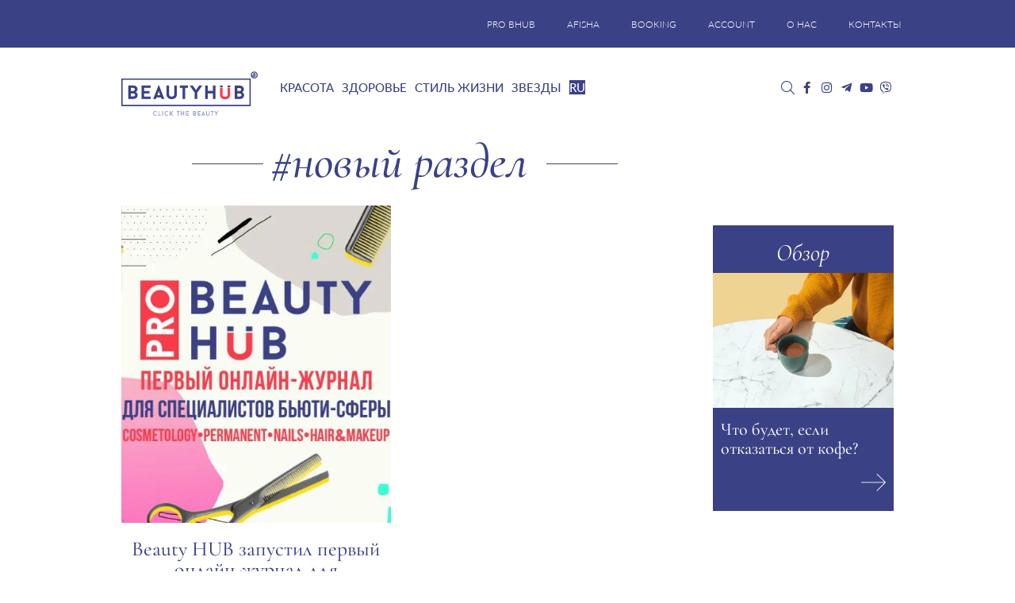

--- FILE ---
content_type: text/html; charset=UTF-8
request_url: https://bhub.com.ua/tag/novyj-razdel/
body_size: 25104
content:
<!DOCTYPE html>
<html lang="ru-RU">

<head><meta charset="UTF-8"><script>if(navigator.userAgent.match(/MSIE|Internet Explorer/i)||navigator.userAgent.match(/Trident\/7\..*?rv:11/i)){var href=document.location.href;if(!href.match(/[?&]nowprocket/)){if(href.indexOf("?")==-1){if(href.indexOf("#")==-1){document.location.href=href+"?nowprocket=1"}else{document.location.href=href.replace("#","?nowprocket=1#")}}else{if(href.indexOf("#")==-1){document.location.href=href+"&nowprocket=1"}else{document.location.href=href.replace("#","&nowprocket=1#")}}}}</script><script>(()=>{class RocketLazyLoadScripts{constructor(){this.v="1.2.6",this.triggerEvents=["keydown","mousedown","mousemove","touchmove","touchstart","touchend","wheel"],this.userEventHandler=this.t.bind(this),this.touchStartHandler=this.i.bind(this),this.touchMoveHandler=this.o.bind(this),this.touchEndHandler=this.h.bind(this),this.clickHandler=this.u.bind(this),this.interceptedClicks=[],this.interceptedClickListeners=[],this.l(this),window.addEventListener("pageshow",(t=>{this.persisted=t.persisted,this.everythingLoaded&&this.m()})),this.CSPIssue=sessionStorage.getItem("rocketCSPIssue"),document.addEventListener("securitypolicyviolation",(t=>{this.CSPIssue||"script-src-elem"!==t.violatedDirective||"data"!==t.blockedURI||(this.CSPIssue=!0,sessionStorage.setItem("rocketCSPIssue",!0))})),document.addEventListener("DOMContentLoaded",(()=>{this.k()})),this.delayedScripts={normal:[],async:[],defer:[]},this.trash=[],this.allJQueries=[]}p(t){document.hidden?t.t():(this.triggerEvents.forEach((e=>window.addEventListener(e,t.userEventHandler,{passive:!0}))),window.addEventListener("touchstart",t.touchStartHandler,{passive:!0}),window.addEventListener("mousedown",t.touchStartHandler),document.addEventListener("visibilitychange",t.userEventHandler))}_(){this.triggerEvents.forEach((t=>window.removeEventListener(t,this.userEventHandler,{passive:!0}))),document.removeEventListener("visibilitychange",this.userEventHandler)}i(t){"HTML"!==t.target.tagName&&(window.addEventListener("touchend",this.touchEndHandler),window.addEventListener("mouseup",this.touchEndHandler),window.addEventListener("touchmove",this.touchMoveHandler,{passive:!0}),window.addEventListener("mousemove",this.touchMoveHandler),t.target.addEventListener("click",this.clickHandler),this.L(t.target,!0),this.S(t.target,"onclick","rocket-onclick"),this.C())}o(t){window.removeEventListener("touchend",this.touchEndHandler),window.removeEventListener("mouseup",this.touchEndHandler),window.removeEventListener("touchmove",this.touchMoveHandler,{passive:!0}),window.removeEventListener("mousemove",this.touchMoveHandler),t.target.removeEventListener("click",this.clickHandler),this.L(t.target,!1),this.S(t.target,"rocket-onclick","onclick"),this.M()}h(){window.removeEventListener("touchend",this.touchEndHandler),window.removeEventListener("mouseup",this.touchEndHandler),window.removeEventListener("touchmove",this.touchMoveHandler,{passive:!0}),window.removeEventListener("mousemove",this.touchMoveHandler)}u(t){t.target.removeEventListener("click",this.clickHandler),this.L(t.target,!1),this.S(t.target,"rocket-onclick","onclick"),this.interceptedClicks.push(t),t.preventDefault(),t.stopPropagation(),t.stopImmediatePropagation(),this.M()}O(){window.removeEventListener("touchstart",this.touchStartHandler,{passive:!0}),window.removeEventListener("mousedown",this.touchStartHandler),this.interceptedClicks.forEach((t=>{t.target.dispatchEvent(new MouseEvent("click",{view:t.view,bubbles:!0,cancelable:!0}))}))}l(t){EventTarget.prototype.addEventListenerWPRocketBase=EventTarget.prototype.addEventListener,EventTarget.prototype.addEventListener=function(e,i,o){"click"!==e||t.windowLoaded||i===t.clickHandler||t.interceptedClickListeners.push({target:this,func:i,options:o}),(this||window).addEventListenerWPRocketBase(e,i,o)}}L(t,e){this.interceptedClickListeners.forEach((i=>{i.target===t&&(e?t.removeEventListener("click",i.func,i.options):t.addEventListener("click",i.func,i.options))})),t.parentNode!==document.documentElement&&this.L(t.parentNode,e)}D(){return new Promise((t=>{this.P?this.M=t:t()}))}C(){this.P=!0}M(){this.P=!1}S(t,e,i){t.hasAttribute&&t.hasAttribute(e)&&(event.target.setAttribute(i,event.target.getAttribute(e)),event.target.removeAttribute(e))}t(){this._(this),"loading"===document.readyState?document.addEventListener("DOMContentLoaded",this.R.bind(this)):this.R()}k(){let t=[];document.querySelectorAll("script[type=rocketlazyloadscript][data-rocket-src]").forEach((e=>{let i=e.getAttribute("data-rocket-src");if(i&&!i.startsWith("data:")){0===i.indexOf("//")&&(i=location.protocol+i);try{const o=new URL(i).origin;o!==location.origin&&t.push({src:o,crossOrigin:e.crossOrigin||"module"===e.getAttribute("data-rocket-type")})}catch(t){}}})),t=[...new Map(t.map((t=>[JSON.stringify(t),t]))).values()],this.T(t,"preconnect")}async R(){this.lastBreath=Date.now(),this.j(this),this.F(this),this.I(),this.W(),this.q(),await this.A(this.delayedScripts.normal),await this.A(this.delayedScripts.defer),await this.A(this.delayedScripts.async);try{await this.U(),await this.H(this),await this.J()}catch(t){console.error(t)}window.dispatchEvent(new Event("rocket-allScriptsLoaded")),this.everythingLoaded=!0,this.D().then((()=>{this.O()})),this.N()}W(){document.querySelectorAll("script[type=rocketlazyloadscript]").forEach((t=>{t.hasAttribute("data-rocket-src")?t.hasAttribute("async")&&!1!==t.async?this.delayedScripts.async.push(t):t.hasAttribute("defer")&&!1!==t.defer||"module"===t.getAttribute("data-rocket-type")?this.delayedScripts.defer.push(t):this.delayedScripts.normal.push(t):this.delayedScripts.normal.push(t)}))}async B(t){if(await this.G(),!0!==t.noModule||!("noModule"in HTMLScriptElement.prototype))return new Promise((e=>{let i;function o(){(i||t).setAttribute("data-rocket-status","executed"),e()}try{if(navigator.userAgent.indexOf("Firefox/")>0||""===navigator.vendor||this.CSPIssue)i=document.createElement("script"),[...t.attributes].forEach((t=>{let e=t.nodeName;"type"!==e&&("data-rocket-type"===e&&(e="type"),"data-rocket-src"===e&&(e="src"),i.setAttribute(e,t.nodeValue))})),t.text&&(i.text=t.text),i.hasAttribute("src")?(i.addEventListener("load",o),i.addEventListener("error",(function(){i.setAttribute("data-rocket-status","failed-network"),e()})),setTimeout((()=>{i.isConnected||e()}),1)):(i.text=t.text,o()),t.parentNode.replaceChild(i,t);else{const i=t.getAttribute("data-rocket-type"),s=t.getAttribute("data-rocket-src");i?(t.type=i,t.removeAttribute("data-rocket-type")):t.removeAttribute("type"),t.addEventListener("load",o),t.addEventListener("error",(i=>{this.CSPIssue&&i.target.src.startsWith("data:")?(console.log("WPRocket: data-uri blocked by CSP -> fallback"),t.removeAttribute("src"),this.B(t).then(e)):(t.setAttribute("data-rocket-status","failed-network"),e())})),s?(t.removeAttribute("data-rocket-src"),t.src=s):t.src="data:text/javascript;base64,"+window.btoa(unescape(encodeURIComponent(t.text)))}}catch(i){t.setAttribute("data-rocket-status","failed-transform"),e()}}));t.setAttribute("data-rocket-status","skipped")}async A(t){const e=t.shift();return e&&e.isConnected?(await this.B(e),this.A(t)):Promise.resolve()}q(){this.T([...this.delayedScripts.normal,...this.delayedScripts.defer,...this.delayedScripts.async],"preload")}T(t,e){var i=document.createDocumentFragment();t.forEach((t=>{const o=t.getAttribute&&t.getAttribute("data-rocket-src")||t.src;if(o&&!o.startsWith("data:")){const s=document.createElement("link");s.href=o,s.rel=e,"preconnect"!==e&&(s.as="script"),t.getAttribute&&"module"===t.getAttribute("data-rocket-type")&&(s.crossOrigin=!0),t.crossOrigin&&(s.crossOrigin=t.crossOrigin),t.integrity&&(s.integrity=t.integrity),i.appendChild(s),this.trash.push(s)}})),document.head.appendChild(i)}j(t){let e={};function i(i,o){return e[o].eventsToRewrite.indexOf(i)>=0&&!t.everythingLoaded?"rocket-"+i:i}function o(t,o){!function(t){e[t]||(e[t]={originalFunctions:{add:t.addEventListener,remove:t.removeEventListener},eventsToRewrite:[]},t.addEventListener=function(){arguments[0]=i(arguments[0],t),e[t].originalFunctions.add.apply(t,arguments)},t.removeEventListener=function(){arguments[0]=i(arguments[0],t),e[t].originalFunctions.remove.apply(t,arguments)})}(t),e[t].eventsToRewrite.push(o)}function s(e,i){let o=e[i];e[i]=null,Object.defineProperty(e,i,{get:()=>o||function(){},set(s){t.everythingLoaded?o=s:e["rocket"+i]=o=s}})}o(document,"DOMContentLoaded"),o(window,"DOMContentLoaded"),o(window,"load"),o(window,"pageshow"),o(document,"readystatechange"),s(document,"onreadystatechange"),s(window,"onload"),s(window,"onpageshow");try{Object.defineProperty(document,"readyState",{get:()=>t.rocketReadyState,set(e){t.rocketReadyState=e},configurable:!0}),document.readyState="loading"}catch(t){console.log("WPRocket DJE readyState conflict, bypassing")}}F(t){let e;function i(e){return t.everythingLoaded?e:e.split(" ").map((t=>"load"===t||0===t.indexOf("load.")?"rocket-jquery-load":t)).join(" ")}function o(o){function s(t){const e=o.fn[t];o.fn[t]=o.fn.init.prototype[t]=function(){return this[0]===window&&("string"==typeof arguments[0]||arguments[0]instanceof String?arguments[0]=i(arguments[0]):"object"==typeof arguments[0]&&Object.keys(arguments[0]).forEach((t=>{const e=arguments[0][t];delete arguments[0][t],arguments[0][i(t)]=e}))),e.apply(this,arguments),this}}o&&o.fn&&!t.allJQueries.includes(o)&&(o.fn.ready=o.fn.init.prototype.ready=function(e){return t.domReadyFired?e.bind(document)(o):document.addEventListener("rocket-DOMContentLoaded",(()=>e.bind(document)(o))),o([])},s("on"),s("one"),t.allJQueries.push(o)),e=o}o(window.jQuery),Object.defineProperty(window,"jQuery",{get:()=>e,set(t){o(t)}})}async H(t){const e=document.querySelector("script[data-webpack]");e&&(await async function(){return new Promise((t=>{e.addEventListener("load",t),e.addEventListener("error",t)}))}(),await t.K(),await t.H(t))}async U(){this.domReadyFired=!0;try{document.readyState="interactive"}catch(t){}await this.G(),document.dispatchEvent(new Event("rocket-readystatechange")),await this.G(),document.rocketonreadystatechange&&document.rocketonreadystatechange(),await this.G(),document.dispatchEvent(new Event("rocket-DOMContentLoaded")),await this.G(),window.dispatchEvent(new Event("rocket-DOMContentLoaded"))}async J(){try{document.readyState="complete"}catch(t){}await this.G(),document.dispatchEvent(new Event("rocket-readystatechange")),await this.G(),document.rocketonreadystatechange&&document.rocketonreadystatechange(),await this.G(),window.dispatchEvent(new Event("rocket-load")),await this.G(),window.rocketonload&&window.rocketonload(),await this.G(),this.allJQueries.forEach((t=>t(window).trigger("rocket-jquery-load"))),await this.G();const t=new Event("rocket-pageshow");t.persisted=this.persisted,window.dispatchEvent(t),await this.G(),window.rocketonpageshow&&window.rocketonpageshow({persisted:this.persisted}),this.windowLoaded=!0}m(){document.onreadystatechange&&document.onreadystatechange(),window.onload&&window.onload(),window.onpageshow&&window.onpageshow({persisted:this.persisted})}I(){const t=new Map;document.write=document.writeln=function(e){const i=document.currentScript;i||console.error("WPRocket unable to document.write this: "+e);const o=document.createRange(),s=i.parentElement;let n=t.get(i);void 0===n&&(n=i.nextSibling,t.set(i,n));const c=document.createDocumentFragment();o.setStart(c,0),c.appendChild(o.createContextualFragment(e)),s.insertBefore(c,n)}}async G(){Date.now()-this.lastBreath>45&&(await this.K(),this.lastBreath=Date.now())}async K(){return document.hidden?new Promise((t=>setTimeout(t))):new Promise((t=>requestAnimationFrame(t)))}N(){this.trash.forEach((t=>t.remove()))}static run(){const t=new RocketLazyLoadScripts;t.p(t)}}RocketLazyLoadScripts.run()})();</script>
	
	<meta http-equiv="X-UA-Compatible" content="IE=edge">
	<meta name="viewport" content="width=device-width, initial-scale=1">
	<meta name="google-site-verification" content="UNLJh9vn4kO6VJ6k5PmaiJ_aRnn7Q0UghX0cacJHBPg" />
	<meta name="p:domain_verify" content="f73afda691c2ea78e1c389ee5be23637" />
	<meta name="p:domain_verify" content="765f94fe9a9e0311a30ee254d75bb59d" />
	<meta name="iua-site-verification" content="ad57912380bb367be5fda0a177b2324c" />
    <meta name="google-adsense-account" content="ca-pub-9761244140019432">
	<!-- HTML5 shim and Respond.js for IE8 support of HTML5 elements and media queries -->
	<!--[if lt IE 9]>
   <script src="https://oss.maxcdn.com/html5shiv/3.7.2/html5shiv.min.js"></script>
   <script src="https://oss.maxcdn.com/respond/1.4.2/respond.min.js"></script>
    <![endif]-->
	<!---->
			<script type="rocketlazyloadscript">
			//<![CDATA[
			function addLink() {
				var body_element = document.getElementsByTagName('body')[0];
				var selection = window.getSelection();
				var lang = "ru";

				// Вы можете изменить текст в этой строчке
				var text = "Copyright";
				if (lang == "ru") {
					text = "При копировании материалов, ссылка на сайт обязательна. Все права защищены.";
				}
				if (lang == "uk") {
					text = "При копіюванні матеріалів, посилання на сайт обов'язкове. Всі права захищені.";
				}
				var pagelink = "<p>" + text + " © " + document.location.href + "</p> ";
				var copytext = selection + pagelink;
				var newdiv = document.createElement('div');
				newdiv.style.position = 'absolute';
				newdiv.style.left = '-99999px';
				body_element.appendChild(newdiv);
				newdiv.innerHTML = copytext;
				selection.selectAllChildren(newdiv);
				window.setTimeout(function() {
					body_element.removeChild(newdiv);
				}, 0);
			}
			document.oncopy = addLink;
			//]]>
		</script>
	
	<meta name='robots' content='noindex, follow' />
	<style>img:is([sizes="auto" i], [sizes^="auto," i]) { contain-intrinsic-size: 3000px 1500px }</style>
	<link rel="alternate" hreflang="ru" href="https://bhub.com.ua/tag/novyj-razdel/" />
<link rel="alternate" hreflang="x-default" href="https://bhub.com.ua/tag/novyj-razdel/" />

	<!-- This site is optimized with the Yoast SEO plugin v26.4 - https://yoast.com/wordpress/plugins/seo/ -->
	<title>новый раздел. Все материалы по теме новый раздел</title>
	<meta name="description" content="новый раздел – последние новости, статьи, обзоры и другая свежая информация. Все актуальные материалы по теме новый раздел на Beauty HUB" />
	<meta property="og:locale" content="ru_RU" />
	<meta property="og:type" content="article" />
	<meta property="og:title" content="новый раздел. Все материалы по теме новый раздел" />
	<meta property="og:description" content="новый раздел – последние новости, статьи, обзоры и другая свежая информация. Все актуальные материалы по теме новый раздел на Beauty HUB" />
	<meta property="og:url" content="https://bhub.com.ua/tag/novyj-razdel/" />
	<meta property="og:site_name" content="Beauty HUB" />
	<meta property="og:image" content="https://bhub.com.ua/wp-content/uploads/2019/06/pro_03_new.webp" />
	<meta property="og:image:width" content="1024" />
	<meta property="og:image:height" content="537" />
	<meta property="og:image:type" content="image/jpeg" />
	<meta name="twitter:card" content="summary_large_image" />
	<meta name="twitter:site" content="@Beauty_hub_ua" />
	<script type="application/ld+json" class="yoast-schema-graph">{"@context":"https://schema.org","@graph":[{"@type":"CollectionPage","@id":"https://bhub.com.ua/tag/novyj-razdel/","url":"https://bhub.com.ua/tag/novyj-razdel/","name":"новый раздел. Все материалы по теме новый раздел","isPartOf":{"@id":"https://bhub.com.ua/#website"},"primaryImageOfPage":{"@id":"https://bhub.com.ua/tag/novyj-razdel/#primaryimage"},"image":{"@id":"https://bhub.com.ua/tag/novyj-razdel/#primaryimage"},"thumbnailUrl":"https://bhub.com.ua/wp-content/uploads/2019/06/pro_03_new.jpg","description":"новый раздел – последние новости, статьи, обзоры и другая свежая информация. Все актуальные материалы по теме новый раздел на Beauty HUB","breadcrumb":{"@id":"https://bhub.com.ua/tag/novyj-razdel/#breadcrumb"},"inLanguage":"ru-RU"},{"@type":"ImageObject","inLanguage":"ru-RU","@id":"https://bhub.com.ua/tag/novyj-razdel/#primaryimage","url":"https://bhub.com.ua/wp-content/uploads/2019/06/pro_03_new.jpg","contentUrl":"https://bhub.com.ua/wp-content/uploads/2019/06/pro_03_new.jpg","width":1200,"height":800,"caption":"PRO Beauty HUB"},{"@type":"BreadcrumbList","@id":"https://bhub.com.ua/tag/novyj-razdel/#breadcrumb","itemListElement":[{"@type":"ListItem","position":1,"name":"Головна","item":"https://bhub.com.ua/"},{"@type":"ListItem","position":2,"name":"новый раздел"}]},{"@type":"WebSite","@id":"https://bhub.com.ua/#website","url":"https://bhub.com.ua/","name":"Beauty HUB","description":"Новости красоты и здоровья","publisher":{"@id":"https://bhub.com.ua/#organization"},"potentialAction":[{"@type":"SearchAction","target":{"@type":"EntryPoint","urlTemplate":"https://bhub.com.ua/?s={search_term_string}"},"query-input":{"@type":"PropertyValueSpecification","valueRequired":true,"valueName":"search_term_string"}}],"inLanguage":"ru-RU"},{"@type":"Organization","@id":"https://bhub.com.ua/#organization","name":"Beauty HUB","url":"https://bhub.com.ua/","logo":{"@type":"ImageObject","inLanguage":"ru-RU","@id":"https://bhub.com.ua/#/schema/logo/image/","url":"https://bhub.com.ua/wp-content/uploads/2018/05/bhub_logo.webp","contentUrl":"https://bhub.com.ua/wp-content/uploads/2018/05/bhub_logo.webp","width":1024,"height":537,"caption":"Beauty HUB"},"image":{"@id":"https://bhub.com.ua/#/schema/logo/image/"},"sameAs":["https://www.facebook.com/bhub.com.ua","https://x.com/Beauty_hub_ua","https://www.instagram.com/beauty_hub_ua/","https://www.youtube.com/channel/UCC0pBM0Ub-fgjVBLJp-SUjA"]}]}</script>
	<!-- / Yoast SEO plugin. -->


<link rel="amphtml" href="https://bhub.com.ua/tag/novyj-razdel/amp/" />
<link rel="alternate" type="application/rss+xml" title="Beauty HUB &raquo; Лента метки новый раздел" href="https://bhub.com.ua/tag/novyj-razdel/feed/" />
<link rel='stylesheet' id='bxslider-css' href='https://bhub.com.ua/wp-content/cache/background-css/bhub.com.ua/wp-content/themes/bhubnew/css/jquery.bxslider.min.css?ver=e28fd2a7f3ba4e08ddf9d106aa3d26cf&wpr_t=1769721992' type='text/css' media='all' />
<style id='wp-emoji-styles-inline-css' type='text/css'>

	img.wp-smiley, img.emoji {
		display: inline !important;
		border: none !important;
		box-shadow: none !important;
		height: 1em !important;
		width: 1em !important;
		margin: 0 0.07em !important;
		vertical-align: -0.1em !important;
		background: none !important;
		padding: 0 !important;
	}
</style>
<link rel='stylesheet' id='wp-block-library-css' href='https://bhub.com.ua/wp-includes/css/dist/block-library/style.min.css?ver=e28fd2a7f3ba4e08ddf9d106aa3d26cf' type='text/css' media='all' />
<style id='classic-theme-styles-inline-css' type='text/css'>
/*! This file is auto-generated */
.wp-block-button__link{color:#fff;background-color:#32373c;border-radius:9999px;box-shadow:none;text-decoration:none;padding:calc(.667em + 2px) calc(1.333em + 2px);font-size:1.125em}.wp-block-file__button{background:#32373c;color:#fff;text-decoration:none}
</style>
<style id='global-styles-inline-css' type='text/css'>
:root{--wp--preset--aspect-ratio--square: 1;--wp--preset--aspect-ratio--4-3: 4/3;--wp--preset--aspect-ratio--3-4: 3/4;--wp--preset--aspect-ratio--3-2: 3/2;--wp--preset--aspect-ratio--2-3: 2/3;--wp--preset--aspect-ratio--16-9: 16/9;--wp--preset--aspect-ratio--9-16: 9/16;--wp--preset--color--black: #000000;--wp--preset--color--cyan-bluish-gray: #abb8c3;--wp--preset--color--white: #ffffff;--wp--preset--color--pale-pink: #f78da7;--wp--preset--color--vivid-red: #cf2e2e;--wp--preset--color--luminous-vivid-orange: #ff6900;--wp--preset--color--luminous-vivid-amber: #fcb900;--wp--preset--color--light-green-cyan: #7bdcb5;--wp--preset--color--vivid-green-cyan: #00d084;--wp--preset--color--pale-cyan-blue: #8ed1fc;--wp--preset--color--vivid-cyan-blue: #0693e3;--wp--preset--color--vivid-purple: #9b51e0;--wp--preset--gradient--vivid-cyan-blue-to-vivid-purple: linear-gradient(135deg,rgba(6,147,227,1) 0%,rgb(155,81,224) 100%);--wp--preset--gradient--light-green-cyan-to-vivid-green-cyan: linear-gradient(135deg,rgb(122,220,180) 0%,rgb(0,208,130) 100%);--wp--preset--gradient--luminous-vivid-amber-to-luminous-vivid-orange: linear-gradient(135deg,rgba(252,185,0,1) 0%,rgba(255,105,0,1) 100%);--wp--preset--gradient--luminous-vivid-orange-to-vivid-red: linear-gradient(135deg,rgba(255,105,0,1) 0%,rgb(207,46,46) 100%);--wp--preset--gradient--very-light-gray-to-cyan-bluish-gray: linear-gradient(135deg,rgb(238,238,238) 0%,rgb(169,184,195) 100%);--wp--preset--gradient--cool-to-warm-spectrum: linear-gradient(135deg,rgb(74,234,220) 0%,rgb(151,120,209) 20%,rgb(207,42,186) 40%,rgb(238,44,130) 60%,rgb(251,105,98) 80%,rgb(254,248,76) 100%);--wp--preset--gradient--blush-light-purple: linear-gradient(135deg,rgb(255,206,236) 0%,rgb(152,150,240) 100%);--wp--preset--gradient--blush-bordeaux: linear-gradient(135deg,rgb(254,205,165) 0%,rgb(254,45,45) 50%,rgb(107,0,62) 100%);--wp--preset--gradient--luminous-dusk: linear-gradient(135deg,rgb(255,203,112) 0%,rgb(199,81,192) 50%,rgb(65,88,208) 100%);--wp--preset--gradient--pale-ocean: linear-gradient(135deg,rgb(255,245,203) 0%,rgb(182,227,212) 50%,rgb(51,167,181) 100%);--wp--preset--gradient--electric-grass: linear-gradient(135deg,rgb(202,248,128) 0%,rgb(113,206,126) 100%);--wp--preset--gradient--midnight: linear-gradient(135deg,rgb(2,3,129) 0%,rgb(40,116,252) 100%);--wp--preset--font-size--small: 13px;--wp--preset--font-size--medium: 20px;--wp--preset--font-size--large: 36px;--wp--preset--font-size--x-large: 42px;--wp--preset--spacing--20: 0.44rem;--wp--preset--spacing--30: 0.67rem;--wp--preset--spacing--40: 1rem;--wp--preset--spacing--50: 1.5rem;--wp--preset--spacing--60: 2.25rem;--wp--preset--spacing--70: 3.38rem;--wp--preset--spacing--80: 5.06rem;--wp--preset--shadow--natural: 6px 6px 9px rgba(0, 0, 0, 0.2);--wp--preset--shadow--deep: 12px 12px 50px rgba(0, 0, 0, 0.4);--wp--preset--shadow--sharp: 6px 6px 0px rgba(0, 0, 0, 0.2);--wp--preset--shadow--outlined: 6px 6px 0px -3px rgba(255, 255, 255, 1), 6px 6px rgba(0, 0, 0, 1);--wp--preset--shadow--crisp: 6px 6px 0px rgba(0, 0, 0, 1);}:where(.is-layout-flex){gap: 0.5em;}:where(.is-layout-grid){gap: 0.5em;}body .is-layout-flex{display: flex;}.is-layout-flex{flex-wrap: wrap;align-items: center;}.is-layout-flex > :is(*, div){margin: 0;}body .is-layout-grid{display: grid;}.is-layout-grid > :is(*, div){margin: 0;}:where(.wp-block-columns.is-layout-flex){gap: 2em;}:where(.wp-block-columns.is-layout-grid){gap: 2em;}:where(.wp-block-post-template.is-layout-flex){gap: 1.25em;}:where(.wp-block-post-template.is-layout-grid){gap: 1.25em;}.has-black-color{color: var(--wp--preset--color--black) !important;}.has-cyan-bluish-gray-color{color: var(--wp--preset--color--cyan-bluish-gray) !important;}.has-white-color{color: var(--wp--preset--color--white) !important;}.has-pale-pink-color{color: var(--wp--preset--color--pale-pink) !important;}.has-vivid-red-color{color: var(--wp--preset--color--vivid-red) !important;}.has-luminous-vivid-orange-color{color: var(--wp--preset--color--luminous-vivid-orange) !important;}.has-luminous-vivid-amber-color{color: var(--wp--preset--color--luminous-vivid-amber) !important;}.has-light-green-cyan-color{color: var(--wp--preset--color--light-green-cyan) !important;}.has-vivid-green-cyan-color{color: var(--wp--preset--color--vivid-green-cyan) !important;}.has-pale-cyan-blue-color{color: var(--wp--preset--color--pale-cyan-blue) !important;}.has-vivid-cyan-blue-color{color: var(--wp--preset--color--vivid-cyan-blue) !important;}.has-vivid-purple-color{color: var(--wp--preset--color--vivid-purple) !important;}.has-black-background-color{background-color: var(--wp--preset--color--black) !important;}.has-cyan-bluish-gray-background-color{background-color: var(--wp--preset--color--cyan-bluish-gray) !important;}.has-white-background-color{background-color: var(--wp--preset--color--white) !important;}.has-pale-pink-background-color{background-color: var(--wp--preset--color--pale-pink) !important;}.has-vivid-red-background-color{background-color: var(--wp--preset--color--vivid-red) !important;}.has-luminous-vivid-orange-background-color{background-color: var(--wp--preset--color--luminous-vivid-orange) !important;}.has-luminous-vivid-amber-background-color{background-color: var(--wp--preset--color--luminous-vivid-amber) !important;}.has-light-green-cyan-background-color{background-color: var(--wp--preset--color--light-green-cyan) !important;}.has-vivid-green-cyan-background-color{background-color: var(--wp--preset--color--vivid-green-cyan) !important;}.has-pale-cyan-blue-background-color{background-color: var(--wp--preset--color--pale-cyan-blue) !important;}.has-vivid-cyan-blue-background-color{background-color: var(--wp--preset--color--vivid-cyan-blue) !important;}.has-vivid-purple-background-color{background-color: var(--wp--preset--color--vivid-purple) !important;}.has-black-border-color{border-color: var(--wp--preset--color--black) !important;}.has-cyan-bluish-gray-border-color{border-color: var(--wp--preset--color--cyan-bluish-gray) !important;}.has-white-border-color{border-color: var(--wp--preset--color--white) !important;}.has-pale-pink-border-color{border-color: var(--wp--preset--color--pale-pink) !important;}.has-vivid-red-border-color{border-color: var(--wp--preset--color--vivid-red) !important;}.has-luminous-vivid-orange-border-color{border-color: var(--wp--preset--color--luminous-vivid-orange) !important;}.has-luminous-vivid-amber-border-color{border-color: var(--wp--preset--color--luminous-vivid-amber) !important;}.has-light-green-cyan-border-color{border-color: var(--wp--preset--color--light-green-cyan) !important;}.has-vivid-green-cyan-border-color{border-color: var(--wp--preset--color--vivid-green-cyan) !important;}.has-pale-cyan-blue-border-color{border-color: var(--wp--preset--color--pale-cyan-blue) !important;}.has-vivid-cyan-blue-border-color{border-color: var(--wp--preset--color--vivid-cyan-blue) !important;}.has-vivid-purple-border-color{border-color: var(--wp--preset--color--vivid-purple) !important;}.has-vivid-cyan-blue-to-vivid-purple-gradient-background{background: var(--wp--preset--gradient--vivid-cyan-blue-to-vivid-purple) !important;}.has-light-green-cyan-to-vivid-green-cyan-gradient-background{background: var(--wp--preset--gradient--light-green-cyan-to-vivid-green-cyan) !important;}.has-luminous-vivid-amber-to-luminous-vivid-orange-gradient-background{background: var(--wp--preset--gradient--luminous-vivid-amber-to-luminous-vivid-orange) !important;}.has-luminous-vivid-orange-to-vivid-red-gradient-background{background: var(--wp--preset--gradient--luminous-vivid-orange-to-vivid-red) !important;}.has-very-light-gray-to-cyan-bluish-gray-gradient-background{background: var(--wp--preset--gradient--very-light-gray-to-cyan-bluish-gray) !important;}.has-cool-to-warm-spectrum-gradient-background{background: var(--wp--preset--gradient--cool-to-warm-spectrum) !important;}.has-blush-light-purple-gradient-background{background: var(--wp--preset--gradient--blush-light-purple) !important;}.has-blush-bordeaux-gradient-background{background: var(--wp--preset--gradient--blush-bordeaux) !important;}.has-luminous-dusk-gradient-background{background: var(--wp--preset--gradient--luminous-dusk) !important;}.has-pale-ocean-gradient-background{background: var(--wp--preset--gradient--pale-ocean) !important;}.has-electric-grass-gradient-background{background: var(--wp--preset--gradient--electric-grass) !important;}.has-midnight-gradient-background{background: var(--wp--preset--gradient--midnight) !important;}.has-small-font-size{font-size: var(--wp--preset--font-size--small) !important;}.has-medium-font-size{font-size: var(--wp--preset--font-size--medium) !important;}.has-large-font-size{font-size: var(--wp--preset--font-size--large) !important;}.has-x-large-font-size{font-size: var(--wp--preset--font-size--x-large) !important;}
:where(.wp-block-post-template.is-layout-flex){gap: 1.25em;}:where(.wp-block-post-template.is-layout-grid){gap: 1.25em;}
:where(.wp-block-columns.is-layout-flex){gap: 2em;}:where(.wp-block-columns.is-layout-grid){gap: 2em;}
:root :where(.wp-block-pullquote){font-size: 1.5em;line-height: 1.6;}
</style>
<link rel='stylesheet' id='gn-frontend-gnfollow-style-css' href='https://bhub.com.ua/wp-content/plugins/gn-publisher/assets/css/gn-frontend-gnfollow.min.css?ver=1.5.24' type='text/css' media='all' />
<link data-minify="1" rel='stylesheet' id='twenty20-css' href='https://bhub.com.ua/wp-content/cache/min/1/wp-content/plugins/twenty20/assets/css/twenty20.css?ver=1765472471' type='text/css' media='all' />
<link rel='stylesheet' id='wpml-legacy-horizontal-list-0-css' href='https://bhub.com.ua/wp-content/plugins/sitepress-multilingual-cms/templates/language-switchers/legacy-list-horizontal/style.min.css?ver=1' type='text/css' media='all' />
<style id='wpml-legacy-horizontal-list-0-inline-css' type='text/css'>
.wpml-ls-statics-shortcode_actions a, .wpml-ls-statics-shortcode_actions .wpml-ls-sub-menu a, .wpml-ls-statics-shortcode_actions .wpml-ls-sub-menu a:link, .wpml-ls-statics-shortcode_actions li:not(.wpml-ls-current-language) .wpml-ls-link, .wpml-ls-statics-shortcode_actions li:not(.wpml-ls-current-language) .wpml-ls-link:link {color:#3a4185;}
</style>
<link rel='stylesheet' id='wpml-menu-item-0-css' href='https://bhub.com.ua/wp-content/plugins/sitepress-multilingual-cms/templates/language-switchers/menu-item/style.min.css?ver=1' type='text/css' media='all' />
<link data-minify="1" rel='stylesheet' id='category-sticky-post-css' href='https://bhub.com.ua/wp-content/cache/min/1/wp-content/plugins/category-sticky-post/css/plugin.css?ver=1765472479' type='text/css' media='all' />
<link data-minify="1" rel='stylesheet' id='bootstrap-css' href='https://bhub.com.ua/wp-content/cache/min/1/wp-content/themes/bhubnew/bootstrap/css/bootstrap.min.css?ver=1765472471' type='text/css' media='all' />
<link data-minify="1" rel='stylesheet' id='bhunew-style-css' href='https://bhub.com.ua/wp-content/cache/background-css/bhub.com.ua/wp-content/cache/min/1/wp-content/themes/bhubnew/style.css?ver=1765472471&wpr_t=1769721992' type='text/css' media='all' />
<link data-minify="1" rel='stylesheet' id='animate-style-css' href='https://bhub.com.ua/wp-content/cache/min/1/wp-content/themes/bhubnew/css/animate.css?ver=1765472471' type='text/css' media='all' />
<link data-minify="1" rel='stylesheet' id='magnific-popup-style-css' href='https://bhub.com.ua/wp-content/cache/min/1/wp-content/themes/bhubnew/css/magnific-popup.css?ver=1765472471' type='text/css' media='all' />
<link data-minify="1" rel='stylesheet' id='bhunew-fontawesome-all-min-css' href='https://bhub.com.ua/wp-content/cache/min/1/wp-content/themes/bhubnew/fonts/fontawesome-free-5.15.3-web/css/all.min.css?ver=1765472471' type='text/css' media='all' />
<style id='rocket-lazyload-inline-css' type='text/css'>
.rll-youtube-player{position:relative;padding-bottom:56.23%;height:0;overflow:hidden;max-width:100%;}.rll-youtube-player:focus-within{outline: 2px solid currentColor;outline-offset: 5px;}.rll-youtube-player iframe{position:absolute;top:0;left:0;width:100%;height:100%;z-index:100;background:0 0}.rll-youtube-player img{bottom:0;display:block;left:0;margin:auto;max-width:100%;width:100%;position:absolute;right:0;top:0;border:none;height:auto;-webkit-transition:.4s all;-moz-transition:.4s all;transition:.4s all}.rll-youtube-player img:hover{-webkit-filter:brightness(75%)}.rll-youtube-player .play{height:100%;width:100%;left:0;top:0;position:absolute;background:var(--wpr-bg-e77a32dd-cf75-42df-a639-28fa6f33e140) no-repeat center;background-color: transparent !important;cursor:pointer;border:none;}
</style>
<script type="rocketlazyloadscript" data-rocket-type="text/javascript" data-rocket-src="https://bhub.com.ua/wp-includes/js/jquery/jquery.min.js?ver=3.7.1" id="jquery-core-js" data-rocket-defer defer></script>
<script type="rocketlazyloadscript" data-rocket-type="text/javascript" data-rocket-src="https://bhub.com.ua/wp-content/themes/bhubnew/js/jquery.bxslider.min.js?ver=e28fd2a7f3ba4e08ddf9d106aa3d26cf" id="bxslider-js" data-rocket-defer defer></script>
<script type="text/javascript" id="wpml-cookie-js-extra">
/* <![CDATA[ */
var wpml_cookies = {"wp-wpml_current_language":{"value":"ru","expires":1,"path":"\/"}};
var wpml_cookies = {"wp-wpml_current_language":{"value":"ru","expires":1,"path":"\/"}};
/* ]]> */
</script>
<script type="rocketlazyloadscript" data-minify="1" data-rocket-type="text/javascript" data-rocket-src="https://bhub.com.ua/wp-content/cache/min/1/wp-content/plugins/sitepress-multilingual-cms/res/js/cookies/language-cookie.js?ver=1765472471" id="wpml-cookie-js" defer="defer" data-wp-strategy="defer"></script>
<link rel="icon" href="https://bhub.com.ua/wp-content/uploads/2020/11/cropped-favicon-1-32x32.webp" sizes="32x32" />
<link rel="icon" href="https://bhub.com.ua/wp-content/uploads/2020/11/cropped-favicon-1-192x192.webp" sizes="192x192" />
<link rel="apple-touch-icon" href="https://bhub.com.ua/wp-content/uploads/2020/11/cropped-favicon-1-180x180.webp" />
<meta name="msapplication-TileImage" content="https://bhub.com.ua/wp-content/uploads/2020/11/cropped-favicon-1-270x270.webp" />
		<style type="text/css" id="wp-custom-css">
			.single-entry .entry-content p strong, .single-entry .entry-content p b, .single-entry .entry-content p strong *, .single-entry .entry-content p b * {
	font-weight: 700 !important;
}
.single-entry .entry-content * {
	font-family: Lato !important;
}
.single-entry .entry-content p {
	font-size: 18px !important;
	font-weight: 400 !important;
	margin-bottom: 15px !important;
}
.single-entry .entry-content p * {
/* 	font-size: 18px !important;
	font-weight: 300 !important; */
}
.single-entry #readalso_wr * {
	font-family: 'Cormorant Garamond' !important;
}
div#social-sharing-container span {
/* 	display: inline-block; */
  width: calc(33% - 10px);
  border-radius: 0;
  height: 30px;
/*   margin: 0 0 0 15px; */
/*   padding: 0; */
  /* text-align: center; */
  /* align-content: center; */
  background-position: 50% 50%;
/* 	vertical-align: middle; */
	color: transparent!important;
}		</style>
		<noscript><style id="rocket-lazyload-nojs-css">.rll-youtube-player, [data-lazy-src]{display:none !important;}</style></noscript>
		<link rel="shortcut icon" href="https://bhub.com.ua/wp-content/themes/bhubnew/favicon.ico" type="image/x-icon">
	<!--	<link href="https://fonts.googleapis.com/css?family=Lato:400,400i,700,700i&display=swap" rel="stylesheet">-->
	<!--	<link href="https://fonts.googleapis.com/css?family=Lato:500i&display=swap" rel="stylesheet">-->
	<meta name="pmail-verification" content="6e8374a7fd22beac7e7699f5cdb81295">

	<!-- Global site tag (gtag.js) - Google Analytics -->
	<!-- <script type="rocketlazyloadscript" async data-rocket-src="https://www.googletagmanager.com/gtag/js?id=UA-66662760-1"></script>
    <script type="rocketlazyloadscript">
    window.dataLayer = window.dataLayer || [];
    function gtag(){dataLayer.push(arguments);}
    gtag('js', new Date());
    
    gtag('config', 'UA-66662760-1');
    </script>

		<script type="rocketlazyloadscript" async='async' data-rocket-src='https://www.googletagservices.com/tag/js/gpt.js'></script>
		<script type="rocketlazyloadscript">
		  var googletag = googletag || {};
		  googletag.cmd = googletag.cmd || [];
		</script> -->

	<!-- Google Tag Manager -->
	<!-- <script type="rocketlazyloadscript">(function(w,d,s,l,i){w[l]=w[l]||[];w[l].push({'gtm.start':
new Date().getTime(),event:'gtm.js'});var f=d.getElementsByTagName(s)[0],
j=d.createElement(s),dl=l!='dataLayer'?'&l='+l:'';j.async=true;j.src=
'https://www.googletagmanager.com/gtm.js?id='+i+dl;f.parentNode.insertBefore(j,f);
})(window,document,'script','dataLayer','GTM-5HPLFST');</script> -->
	<!-- End Google Tag Manager -->

    <script type="rocketlazyloadscript" async data-rocket-src="https://www.googletagmanager.com/gtag/js?id=G-DT612J905H"></script>
    <script type="rocketlazyloadscript">
        window.dataLayer = window.dataLayer || [];
        function gtag(){dataLayer.push(arguments);}
        gtag('js', new Date());
        gtag('config', 'G-DT612J905H');
    </script>

    <style>
		.collapse {
			display: none;
		}
		#menu-item-wpml-ls-2-uk {
			margin-right:10px;
		} 
	</style>
	<!--<script type="rocketlazyloadscript" charset="UTF-8" data-rocket-src="//cdn.sendpulse.com/js/push/d2c96dbd43dbf904ca0c9cd2ba0c7c9e_1.js" async></script>-->
	<!-- Facebook Pixel Code -->
	<!-- <script type="rocketlazyloadscript">
	  !function(f,b,e,v,n,t,s)
	  {if(f.fbq)return;n=f.fbq=function(){n.callMethod?
	  n.callMethod.apply(n,arguments):n.queue.push(arguments)};
	  if(!f._fbq)f._fbq=n;n.push=n;n.loaded=!0;n.version='2.0';
	  n.queue=[];t=b.createElement(e);t.async=!0;
	  t.src=v;s=b.getElementsByTagName(e)[0];
	  s.parentNode.insertBefore(t,s)}(window, document,'script',
	  'https://connect.facebook.net/en_US/fbevents.js');
	  fbq('init', '630826197743902');
	  fbq('track', 'PageView');
	</script>
	<noscript><img height="1" width="1" style="display:none" src="https://www.facebook.com/tr?id=630826197743902&ev=PageView&noscript=1"/></noscript> -->
	<!-- End Facebook Pixel Code -->
    <script type="rocketlazyloadscript">
        (function(i,s,o,g,r,a,m){
                i["esSdk"] = r;
                i[r] = i[r] || function() {
                    (i[r].q = i[r].q || []).push(arguments)
                }, a=s.createElement(o), m=s.getElementsByTagName(o)[0]; a.async=1; a.src=g;
                m.parentNode.insertBefore(a,m)}
        ) (window, document, "script", "https://esputnik.com/scripts/v1/public/scripts?apiKey=eyJhbGciOiJSUzI1NiJ9.[base64].BySetKwAMmPx8zNZC2Zpb9rj6eUHfA9NFEjbd6cKQ2ZDA2wTrlDuVYI0XRTjM-GtZOnsGVuerPnxC-Xifwnifw&domain=3AC4662D-DBAD-47EF-9EBD-0B792B913F0A", "es");
        es("pushOn");
    </script>
    <script type="rocketlazyloadscript">
        !function (t, e, c, n) {
            var s = e.createElement(c);
            s.async = 1, s.src = 'https://statics.esputnik.com/scripts/' + n + '.js';
            var r = e.scripts[0];
            r.parentNode.insertBefore(s, r);
            var f = function () {
                f.c(arguments);
            };
            f.q = [];
            f.c = function () {
                f.q.push(arguments);
            };
            t['eS'] = t['eS'] || f;
        }(window, document, 'script', '2BFAFBC1DA6E4A3B842D5789881E3082');
    </script><script type="rocketlazyloadscript">eS('init');</script>
<style id="wpr-lazyload-bg-container"></style><style id="wpr-lazyload-bg-exclusion"></style>
<noscript>
<style id="wpr-lazyload-bg-nostyle">.bx-wrapper .bx-loading{--wpr-bg-5e5ab065-53ff-4e82-980d-d7b11a62c89a: url('https://bhub.com.ua/wp-content/themes/bhubnew/css/images/bx_loader.gif');}.bx-wrapper .bx-prev{--wpr-bg-4dc7ec1d-42a3-499e-a731-c42461aaedcb: url('https://bhub.com.ua/wp-content/themes/bhubnew/css/images/controls.png');}.bx-wrapper .bx-next{--wpr-bg-6e67efd2-9273-4b9d-9774-bebb9294780a: url('https://bhub.com.ua/wp-content/themes/bhubnew/css/images/controls.png');}.bx-wrapper .bx-controls-auto .bx-start{--wpr-bg-cb44fd15-a7c5-436b-84a5-f30a04d3e56b: url('https://bhub.com.ua/wp-content/themes/bhubnew/css/images/controls.png');}.bx-wrapper .bx-controls-auto .bx-stop{--wpr-bg-42b148f7-e6d3-4395-8373-e7ac8c9331fc: url('https://bhub.com.ua/wp-content/themes/bhubnew/css/images/controls.png');}.menu-item-search input[type="text"]{--wpr-bg-21b706e6-13c3-47d9-a2bb-d79eca2f3b35: url('https://bhub.com.ua/wp-content/themes/bhubnew/images/ico_search.png');}.mobile-search-form input[type="text"]{--wpr-bg-422e3c48-479b-46cb-8998-5b4af191f00d: url('https://bhub.com.ua/wp-content/themes/bhubnew/images/ico_search.png');}a.author_link:after{--wpr-bg-4c4620b3-c932-4412-89d6-cc5950643fbd: url('https://bhub.com.ua/wp-content/themes/bhubnew/images/ico_arrow_author.png');}.comment_toggle:after{--wpr-bg-de1a2239-248b-4764-bcf0-b85a1de071d9: url('https://bhub.com.ua/wp-content/themes/bhubnew/images/bt_after.png');}.owl-next:before{--wpr-bg-5992a5a4-6c63-486d-92df-ef7d1f5e725e: url('https://bhub.com.ua/wp-content/themes/bhubnew/images/ico_next.png');}.owl-prev:before{--wpr-bg-5d9d67b9-0846-49e2-bb93-b350c83f76fc: url('https://bhub.com.ua/wp-content/themes/bhubnew/images/ico_prev.png');}ul#recent_news.related .owl-next:before,#spec_wr #recent_news .owl-next:before,#user_wr #user_news .owl-next:before{--wpr-bg-3616b6dc-c266-465c-b951-9f0597e90108: url('https://bhub.com.ua/wp-content/themes/bhubnew/images/ico_next_b.png');}ul#recent_news.related .owl-prev:before,#spec_wr #recent_news .owl-prev:before,#user_wr #user_news .owl-prev:before{--wpr-bg-be1d1151-ab10-4684-95b5-e8c7df8455b6: url('https://bhub.com.ua/wp-content/themes/bhubnew/images/ico_prev_b.png');}.owl-item.loading{--wpr-bg-4dbb6c29-3a10-4b97-8ba7-86498fda00cb: url('https://bhub.com.ua/wp-content/themes/bhunew/images/ajaxloader.gif');}#searchform input[type="text"]{--wpr-bg-05ba9ac0-acc9-4537-b08e-79957f2596d5: url('https://bhub.com.ua/wp-content/themes/bhubnew/images/search_icon.png');}blockquote:before{--wpr-bg-755e0c9e-dca0-4445-8952-d16cf43e565c: url('https://bhub.com.ua/wp-content/themes/bhubnew/images/quotes1.png');}blockquote:after{--wpr-bg-52b81180-f81d-43b7-8578-a9fb9b0a57bc: url('https://bhub.com.ua/wp-content/themes/bhubnew/images/quotes2.png');}li.menu-item-has-children:hover:after{--wpr-bg-1d067ba5-c6d4-45a9-8880-dff850bbd768: url('https://bhub.com.ua/wp-content/themes/bhubnew/images/dropdown-red.png');}#menu-mobile-menu .dropdown-menu:before{--wpr-bg-bfb6eb59-77ca-4ad8-9972-dfd307db6410: url('https://bhub.com.ua/wp-content/themes/bhubnew/images/dropdown-red.png');}.mobile_menu .submenu-arrow{--wpr-bg-0e512740-a877-4a47-97d9-468870fa11e5: url('https://bhub.com.ua/wp-content/themes/bhubnew/images/dropdown-red.png');}.loader{--wpr-bg-d03545bc-ec35-40e3-8774-39c6074127b0: url('https://bhub.com.ua/wp-content/themes/bhubnew/images/ajaxloader.gif');}.rll-youtube-player .play{--wpr-bg-e77a32dd-cf75-42df-a639-28fa6f33e140: url('https://bhub.com.ua/wp-content/plugins/wp-rocket/assets/img/youtube.png');}#wr{--wpr-bg-146d82f2-4c57-4a6d-ba06-a54e6341deaa: url('https://bhub.com.ua/wp-content/uploads/2020/06/komilfo-chu-nails.jpg');}</style>
</noscript>
<script type="application/javascript">const rocket_pairs = [{"selector":".bx-wrapper .bx-loading","style":".bx-wrapper .bx-loading{--wpr-bg-5e5ab065-53ff-4e82-980d-d7b11a62c89a: url('https:\/\/bhub.com.ua\/wp-content\/themes\/bhubnew\/css\/images\/bx_loader.gif');}","hash":"5e5ab065-53ff-4e82-980d-d7b11a62c89a","url":"https:\/\/bhub.com.ua\/wp-content\/themes\/bhubnew\/css\/images\/bx_loader.gif"},{"selector":".bx-wrapper .bx-prev","style":".bx-wrapper .bx-prev{--wpr-bg-4dc7ec1d-42a3-499e-a731-c42461aaedcb: url('https:\/\/bhub.com.ua\/wp-content\/themes\/bhubnew\/css\/images\/controls.png');}","hash":"4dc7ec1d-42a3-499e-a731-c42461aaedcb","url":"https:\/\/bhub.com.ua\/wp-content\/themes\/bhubnew\/css\/images\/controls.png"},{"selector":".bx-wrapper .bx-next","style":".bx-wrapper .bx-next{--wpr-bg-6e67efd2-9273-4b9d-9774-bebb9294780a: url('https:\/\/bhub.com.ua\/wp-content\/themes\/bhubnew\/css\/images\/controls.png');}","hash":"6e67efd2-9273-4b9d-9774-bebb9294780a","url":"https:\/\/bhub.com.ua\/wp-content\/themes\/bhubnew\/css\/images\/controls.png"},{"selector":".bx-wrapper .bx-controls-auto .bx-start","style":".bx-wrapper .bx-controls-auto .bx-start{--wpr-bg-cb44fd15-a7c5-436b-84a5-f30a04d3e56b: url('https:\/\/bhub.com.ua\/wp-content\/themes\/bhubnew\/css\/images\/controls.png');}","hash":"cb44fd15-a7c5-436b-84a5-f30a04d3e56b","url":"https:\/\/bhub.com.ua\/wp-content\/themes\/bhubnew\/css\/images\/controls.png"},{"selector":".bx-wrapper .bx-controls-auto .bx-stop","style":".bx-wrapper .bx-controls-auto .bx-stop{--wpr-bg-42b148f7-e6d3-4395-8373-e7ac8c9331fc: url('https:\/\/bhub.com.ua\/wp-content\/themes\/bhubnew\/css\/images\/controls.png');}","hash":"42b148f7-e6d3-4395-8373-e7ac8c9331fc","url":"https:\/\/bhub.com.ua\/wp-content\/themes\/bhubnew\/css\/images\/controls.png"},{"selector":".menu-item-search input[type=\"text\"]","style":".menu-item-search input[type=\"text\"]{--wpr-bg-21b706e6-13c3-47d9-a2bb-d79eca2f3b35: url('https:\/\/bhub.com.ua\/wp-content\/themes\/bhubnew\/images\/ico_search.png');}","hash":"21b706e6-13c3-47d9-a2bb-d79eca2f3b35","url":"https:\/\/bhub.com.ua\/wp-content\/themes\/bhubnew\/images\/ico_search.png"},{"selector":".mobile-search-form input[type=\"text\"]","style":".mobile-search-form input[type=\"text\"]{--wpr-bg-422e3c48-479b-46cb-8998-5b4af191f00d: url('https:\/\/bhub.com.ua\/wp-content\/themes\/bhubnew\/images\/ico_search.png');}","hash":"422e3c48-479b-46cb-8998-5b4af191f00d","url":"https:\/\/bhub.com.ua\/wp-content\/themes\/bhubnew\/images\/ico_search.png"},{"selector":"a.author_link","style":"a.author_link:after{--wpr-bg-4c4620b3-c932-4412-89d6-cc5950643fbd: url('https:\/\/bhub.com.ua\/wp-content\/themes\/bhubnew\/images\/ico_arrow_author.png');}","hash":"4c4620b3-c932-4412-89d6-cc5950643fbd","url":"https:\/\/bhub.com.ua\/wp-content\/themes\/bhubnew\/images\/ico_arrow_author.png"},{"selector":".comment_toggle","style":".comment_toggle:after{--wpr-bg-de1a2239-248b-4764-bcf0-b85a1de071d9: url('https:\/\/bhub.com.ua\/wp-content\/themes\/bhubnew\/images\/bt_after.png');}","hash":"de1a2239-248b-4764-bcf0-b85a1de071d9","url":"https:\/\/bhub.com.ua\/wp-content\/themes\/bhubnew\/images\/bt_after.png"},{"selector":".owl-next","style":".owl-next:before{--wpr-bg-5992a5a4-6c63-486d-92df-ef7d1f5e725e: url('https:\/\/bhub.com.ua\/wp-content\/themes\/bhubnew\/images\/ico_next.png');}","hash":"5992a5a4-6c63-486d-92df-ef7d1f5e725e","url":"https:\/\/bhub.com.ua\/wp-content\/themes\/bhubnew\/images\/ico_next.png"},{"selector":".owl-prev","style":".owl-prev:before{--wpr-bg-5d9d67b9-0846-49e2-bb93-b350c83f76fc: url('https:\/\/bhub.com.ua\/wp-content\/themes\/bhubnew\/images\/ico_prev.png');}","hash":"5d9d67b9-0846-49e2-bb93-b350c83f76fc","url":"https:\/\/bhub.com.ua\/wp-content\/themes\/bhubnew\/images\/ico_prev.png"},{"selector":"ul#recent_news.related .owl-next,#spec_wr #recent_news .owl-next,#user_wr #user_news .owl-next","style":"ul#recent_news.related .owl-next:before,#spec_wr #recent_news .owl-next:before,#user_wr #user_news .owl-next:before{--wpr-bg-3616b6dc-c266-465c-b951-9f0597e90108: url('https:\/\/bhub.com.ua\/wp-content\/themes\/bhubnew\/images\/ico_next_b.png');}","hash":"3616b6dc-c266-465c-b951-9f0597e90108","url":"https:\/\/bhub.com.ua\/wp-content\/themes\/bhubnew\/images\/ico_next_b.png"},{"selector":"ul#recent_news.related .owl-prev,#spec_wr #recent_news .owl-prev,#user_wr #user_news .owl-prev","style":"ul#recent_news.related .owl-prev:before,#spec_wr #recent_news .owl-prev:before,#user_wr #user_news .owl-prev:before{--wpr-bg-be1d1151-ab10-4684-95b5-e8c7df8455b6: url('https:\/\/bhub.com.ua\/wp-content\/themes\/bhubnew\/images\/ico_prev_b.png');}","hash":"be1d1151-ab10-4684-95b5-e8c7df8455b6","url":"https:\/\/bhub.com.ua\/wp-content\/themes\/bhubnew\/images\/ico_prev_b.png"},{"selector":".owl-item.loading","style":".owl-item.loading{--wpr-bg-4dbb6c29-3a10-4b97-8ba7-86498fda00cb: url('https:\/\/bhub.com.ua\/wp-content\/themes\/bhunew\/images\/ajaxloader.gif');}","hash":"4dbb6c29-3a10-4b97-8ba7-86498fda00cb","url":"https:\/\/bhub.com.ua\/wp-content\/themes\/bhunew\/images\/ajaxloader.gif"},{"selector":"#searchform input[type=\"text\"]","style":"#searchform input[type=\"text\"]{--wpr-bg-05ba9ac0-acc9-4537-b08e-79957f2596d5: url('https:\/\/bhub.com.ua\/wp-content\/themes\/bhubnew\/images\/search_icon.png');}","hash":"05ba9ac0-acc9-4537-b08e-79957f2596d5","url":"https:\/\/bhub.com.ua\/wp-content\/themes\/bhubnew\/images\/search_icon.png"},{"selector":"blockquote","style":"blockquote:before{--wpr-bg-755e0c9e-dca0-4445-8952-d16cf43e565c: url('https:\/\/bhub.com.ua\/wp-content\/themes\/bhubnew\/images\/quotes1.png');}","hash":"755e0c9e-dca0-4445-8952-d16cf43e565c","url":"https:\/\/bhub.com.ua\/wp-content\/themes\/bhubnew\/images\/quotes1.png"},{"selector":"blockquote","style":"blockquote:after{--wpr-bg-52b81180-f81d-43b7-8578-a9fb9b0a57bc: url('https:\/\/bhub.com.ua\/wp-content\/themes\/bhubnew\/images\/quotes2.png');}","hash":"52b81180-f81d-43b7-8578-a9fb9b0a57bc","url":"https:\/\/bhub.com.ua\/wp-content\/themes\/bhubnew\/images\/quotes2.png"},{"selector":"li.menu-item-has-children","style":"li.menu-item-has-children:hover:after{--wpr-bg-1d067ba5-c6d4-45a9-8880-dff850bbd768: url('https:\/\/bhub.com.ua\/wp-content\/themes\/bhubnew\/images\/dropdown-red.png');}","hash":"1d067ba5-c6d4-45a9-8880-dff850bbd768","url":"https:\/\/bhub.com.ua\/wp-content\/themes\/bhubnew\/images\/dropdown-red.png"},{"selector":"#menu-mobile-menu .dropdown-menu","style":"#menu-mobile-menu .dropdown-menu:before{--wpr-bg-bfb6eb59-77ca-4ad8-9972-dfd307db6410: url('https:\/\/bhub.com.ua\/wp-content\/themes\/bhubnew\/images\/dropdown-red.png');}","hash":"bfb6eb59-77ca-4ad8-9972-dfd307db6410","url":"https:\/\/bhub.com.ua\/wp-content\/themes\/bhubnew\/images\/dropdown-red.png"},{"selector":".mobile_menu .submenu-arrow","style":".mobile_menu .submenu-arrow{--wpr-bg-0e512740-a877-4a47-97d9-468870fa11e5: url('https:\/\/bhub.com.ua\/wp-content\/themes\/bhubnew\/images\/dropdown-red.png');}","hash":"0e512740-a877-4a47-97d9-468870fa11e5","url":"https:\/\/bhub.com.ua\/wp-content\/themes\/bhubnew\/images\/dropdown-red.png"},{"selector":".loader","style":".loader{--wpr-bg-d03545bc-ec35-40e3-8774-39c6074127b0: url('https:\/\/bhub.com.ua\/wp-content\/themes\/bhubnew\/images\/ajaxloader.gif');}","hash":"d03545bc-ec35-40e3-8774-39c6074127b0","url":"https:\/\/bhub.com.ua\/wp-content\/themes\/bhubnew\/images\/ajaxloader.gif"},{"selector":".rll-youtube-player .play","style":".rll-youtube-player .play{--wpr-bg-e77a32dd-cf75-42df-a639-28fa6f33e140: url('https:\/\/bhub.com.ua\/wp-content\/plugins\/wp-rocket\/assets\/img\/youtube.png');}","hash":"e77a32dd-cf75-42df-a639-28fa6f33e140","url":"https:\/\/bhub.com.ua\/wp-content\/plugins\/wp-rocket\/assets\/img\/youtube.png"},{"selector":"#wr","style":"#wr{--wpr-bg-146d82f2-4c57-4a6d-ba06-a54e6341deaa: url('https:\/\/bhub.com.ua\/wp-content\/uploads\/2020\/06\/komilfo-chu-nails.jpg');}","hash":"146d82f2-4c57-4a6d-ba06-a54e6341deaa","url":"https:\/\/bhub.com.ua\/wp-content\/uploads\/2020\/06\/komilfo-chu-nails.jpg"}]; const rocket_excluded_pairs = [];</script><meta name="generator" content="WP Rocket 3.17.4" data-wpr-features="wpr_lazyload_css_bg_img wpr_delay_js wpr_defer_js wpr_minify_js wpr_lazyload_images wpr_lazyload_iframes wpr_image_dimensions wpr_minify_css wpr_desktop wpr_preload_links" /></head>

<body class="archive tag tag-novyj-razdel tag-8882 wp-theme-bhubnew">
	<!-- Google Tag Manager (noscript) -->
	<noscript><iframe src="https://www.googletagmanager.com/ns.html?id=GTM-5HPLFST" height="0" width="0" style="display:none;visibility:hidden"></iframe></noscript>
	<!-- End Google Tag Manager (noscript) -->
	<!-- START BRANDING -->
		<style>
		#wr {
			position: absolute;
			top: 0;
			bottom: 0;
			left: 0;
			right: 0;
			z-index: 1;
			cursor: pointer;
			background: var(--wpr-bg-146d82f2-4c57-4a6d-ba06-a54e6341deaa);
			position: fixed;
			display: block;
			background-size: cover;
			background-position: center;
		}

		.page-template-default #wr {
			z-index: -1;
		}
	</style>
	<!-- END BRANDING -->

	<div data-rocket-location-hash="5edf7abe0b935618eb8caeb3e559ad8d" id="fixed_top">
				<div data-rocket-location-hash="d13be306e1919c30fc57a0e6dcad2a5b" id="fullwidth_wr" class="mobile_menu hidden-md hidden-lg hidden-sm"><!-- class="visible-xs hidden-md hidden-lg hidden-sm" -->
			<nav id="nav" class="navbar navbar-mobilemenu" role="navigation">
				<div class="navbar-header">
					<button type="button" class="button navbar-toggle" data-toggle="collapse" data-target=".navbar-ex1-collapse">
						<img width="30" height="24" src="data:image/svg+xml,%3Csvg%20xmlns='http://www.w3.org/2000/svg'%20viewBox='0%200%2030%2024'%3E%3C/svg%3E" alt="" data-lazy-src="/wp-content/themes/bhubnew/images/ico_burger.png" /><noscript><img width="30" height="24" src="/wp-content/themes/bhubnew/images/ico_burger.png" alt="" /></noscript>
					</button>
				</div>
				<div class="navbar-collapse navbar-ex1-collapse collapse" style="height: 1px">
					<div class="menu-header"><ul id="menu-mobile-menu" class="menu nav navbar-nav"><li id="menu-item-wpml-ls-409-ru" class="menu-item wpml-ls-slot-409 wpml-ls-item wpml-ls-item-ru wpml-ls-current-language wpml-ls-menu-item wpml-ls-first-item wpml-ls-last-item menu-item-type-wpml_ls_menu_item menu-item-object-wpml_ls_menu_item menu-item-wpml-ls-409-ru"><a href="https://bhub.com.ua/tag/novyj-razdel/" title="Переключиться на RU"><span class="wpml-ls-display">RU</span></a></li>
<li id="menu-item-13783" class="menu-item menu-item-type-taxonomy menu-item-object-category menu-item-has-children menu-item-13783"><a href="https://bhub.com.ua/category/krasota/">Красота <b class="caret"></b></a>
<span class="submenu-arrow"></span><ul class="dropdown-menu list-unstyled">
	<li id="menu-item-38567" class="menu-item menu-item-type-taxonomy menu-item-object-category menu-item-38567"><a href="https://bhub.com.ua/category/krasota/litso/">Лицо</a></li>
	<li id="menu-item-38571" class="menu-item menu-item-type-taxonomy menu-item-object-category menu-item-38571"><a href="https://bhub.com.ua/category/krasota/telo/">Тело</a></li>
	<li id="menu-item-38566" class="menu-item menu-item-type-taxonomy menu-item-object-category menu-item-38566"><a href="https://bhub.com.ua/category/krasota/volosy/">Волосы</a></li>
	<li id="menu-item-38568" class="menu-item menu-item-type-taxonomy menu-item-object-category menu-item-38568"><a href="https://bhub.com.ua/category/krasota/makiyazh/">Макияж</a></li>
	<li id="menu-item-38569" class="menu-item menu-item-type-taxonomy menu-item-object-category menu-item-38569"><a href="https://bhub.com.ua/category/krasota/nogtevaya-estetika/">Ногтевая эстетика</a></li>
	<li id="menu-item-38570" class="menu-item menu-item-type-taxonomy menu-item-object-category menu-item-38570"><a href="https://bhub.com.ua/category/krasota/parfyumeriya/">Парфюмерия</a></li>
</ul>
</li>
<li id="menu-item-13784" class="menu-item menu-item-type-taxonomy menu-item-object-category menu-item-has-children menu-item-13784"><a href="https://bhub.com.ua/category/zdorove/">Здоровье <b class="caret"></b></a>
<span class="submenu-arrow"></span><ul class="dropdown-menu list-unstyled">
	<li id="menu-item-38574" class="menu-item menu-item-type-taxonomy menu-item-object-category menu-item-38574"><a href="https://bhub.com.ua/category/zdorove/zdorovoe-pitanie/">Питание</a></li>
	<li id="menu-item-38577" class="menu-item menu-item-type-taxonomy menu-item-object-category menu-item-38577"><a href="https://bhub.com.ua/category/zdorove/sport/">Спорт</a></li>
	<li id="menu-item-38575" class="menu-item menu-item-type-taxonomy menu-item-object-category menu-item-38575"><a href="https://bhub.com.ua/category/zdorove/psihologiya/">Психология</a></li>
	<li id="menu-item-38576" class="menu-item menu-item-type-taxonomy menu-item-object-category menu-item-38576"><a href="https://bhub.com.ua/category/zdorove/seks/">Секс</a></li>
	<li id="menu-item-60214" class="menu-item menu-item-type-taxonomy menu-item-object-category menu-item-60214"><a href="https://bhub.com.ua/category/zdorove/stomatologiya/">Стоматология</a></li>
</ul>
</li>
<li id="menu-item-13785" class="menu-item menu-item-type-taxonomy menu-item-object-category menu-item-has-children menu-item-13785"><a href="https://bhub.com.ua/category/stil-zhizni/">Стиль жизни <b class="caret"></b></a>
<span class="submenu-arrow"></span><ul class="dropdown-menu list-unstyled">
	<li id="menu-item-38582" class="menu-item menu-item-type-taxonomy menu-item-object-category menu-item-38582"><a href="https://bhub.com.ua/category/stil-zhizni/kultura/">Культура</a></li>
	<li id="menu-item-98840" class="menu-item menu-item-type-taxonomy menu-item-object-category menu-item-98840"><a href="https://bhub.com.ua/category/stil-zhizni/goroskop/">Гороскоп 2024</a></li>
	<li id="menu-item-38583" class="menu-item menu-item-type-taxonomy menu-item-object-category menu-item-38583"><a href="https://bhub.com.ua/category/stil-zhizni/puteshestvie/">Путешествие</a></li>
	<li id="menu-item-118736" class="menu-item menu-item-type-taxonomy menu-item-object-category menu-item-118736"><a href="https://bhub.com.ua/category/stil-zhizni/stil/">Стиль</a></li>
</ul>
</li>
<li id="menu-item-98877" class="menu-item menu-item-type-taxonomy menu-item-object-category menu-item-98877"><a href="https://bhub.com.ua/category/stil-zhizni/znamenitosti/">Знаменитости</a></li>
<li id="menu-item-28004" class="menu_spec menu-item menu-item-type-custom menu-item-object-custom menu-item-28004"><a target="_blank" href="https://bhub.com.ua/uk/stresooborona">Стрессо <span class="menu_pro">оборона</span></a></li>
<li id="menu-item-158055" class="menu_mob_sec menu-item menu-item-type-custom menu-item-object-custom menu-item-158055"><a target="_blank" href="https://pro.bhub.com.ua/">PRO BHUB</a></li>
<li id="menu-item-58770" class="menu_mob_sec menu-item menu-item-type-custom menu-item-object-custom menu-item-58770"><a target="_blank" href="https://afisha.bhub.com.ua/">Афиша</a></li>
<li id="menu-item-58771" class="menu_mob_sec menu-item menu-item-type-custom menu-item-object-custom menu-item-58771"><a target="_blank" href="https://booking.bhub.com.ua/">Букинг</a></li>
<li id="menu-item-151763" class="menu_soc menu-item menu-item-type-custom menu-item-object-custom menu-item-151763"><a target="_blank" href="https://pin.it/5zub1Yw"><i class="fab fa-pinterest"></i></a></li>
<li id="menu-item-117783" class="menu_soc menu-item menu-item-type-custom menu-item-object-custom menu-item-117783"><a target="_blank" href="https://invite.viber.com/?g2=AQBs1tH9gr5g1009KgWmaOEWBqxLbUZjq8BnR0ZAaR%2BGsastT2rcX4wAqc28zFjL%22&#038;lang=ru"><i class="fab fa-viber"></i></a></li>
<li id="menu-item-35952" class="menu_soc menu-item menu-item-type-custom menu-item-object-custom menu-item-35952"><a target="_blank" href="https://www.youtube.com/channel/UCC0pBM0Ub-fgjVBLJp-SUjA?view_as=subscriber"><i class="fab fa-youtube"></i></a></li>
<li id="menu-item-13787" class="menu_soc menu-item menu-item-type-custom menu-item-object-custom menu-item-13787"><a target="_blank" href="https://t.me/joinchat/AAAAAE1ITKg_nhYnG9ebXg"><i class="fab fa-telegram-plane"></i></a></li>
<li id="menu-item-13788" class="menu_soc menu-item menu-item-type-custom menu-item-object-custom menu-item-13788"><a target="_blank" href="https://www.instagram.com/beauty_hub_ua/"><i class="fab fa-instagram"></i></a></li>
<li id="menu-item-13789" class="menu_soc menu-item menu-item-type-custom menu-item-object-custom menu-item-13789"><a target="_blank" href="https://www.facebook.com/bhub.com.ua"><i class="fab fa-facebook-f"></i></a></li>
<li id="menu-item-13790" class="menu_subscr menu-item menu-item-type-custom menu-item-object-custom menu-item-13790"><a href="#subscribe_wr">Подписаться на рассылку</a></li>
<li id="menu-item-13791" class="menu_mob_sec menu-item menu-item-type-post_type menu-item-object-page menu-item-13791"><a href="https://bhub.com.ua/about/">О проекте</a></li>
<li id="menu-item-13792" class="menu_mob_sec menu-item menu-item-type-post_type menu-item-object-page menu-item-13792"><a href="https://bhub.com.ua/contacts/">Контакты</a></li>
<li id="menu-item-13793" class="menu_mob_sec menu-item menu-item-type-post_type menu-item-object-page menu-item-13793"><a href="https://bhub.com.ua/rules/">Политика использования персональных данных</a></li>
<li id="menu-item-13794" class="menu_mob_sec menu-item menu-item-type-post_type menu-item-object-page menu-item-13794"><a href="https://bhub.com.ua/commentingrules/">Правила комментирования</a></li>
<li id="menu-item-13795" class="menu_mob_sec menu-item menu-item-type-post_type menu-item-object-page menu-item-13795"><a href="https://bhub.com.ua/copyrules/">Условия копирования</a></li>
</ul></div>				</div><!-- /.navbar-collapse -->
			</nav>
			<a href="/" class="site_logo"> <img width="172" height="76" src="data:image/svg+xml,%3Csvg%20xmlns='http://www.w3.org/2000/svg'%20viewBox='0%200%20172%2076'%3E%3C/svg%3E" alt="Site logo" data-lazy-src="/wp-content/themes/bhubnew/images/logo.svg" /><noscript><img width="172" height="76" src="/wp-content/themes/bhubnew/images/logo.svg" alt="Site logo" /></noscript></a>

			<form method="get" class="mobile-search-form" action="">
				<input class="text" type="text" value="" name="s" id="s" />
				<input type="submit" class="my-wp-search" id="searchsubmit" value="Поиск" />
			</form>
			<a class="fix_search" href="/?s="><img width="17" height="17" src="data:image/svg+xml,%3Csvg%20xmlns='http://www.w3.org/2000/svg'%20viewBox='0%200%2017%2017'%3E%3C/svg%3E" data-lazy-src="/wp-content/themes/bhubnew/images/ico_search.png" /><noscript><img width="17" height="17" src="/wp-content/themes/bhubnew/images/ico_search.png" /></noscript></a>
		</div>
		
		<div data-rocket-location-hash="24ec856d09c17d5ef2e13a8efaeada56" id="fullwidth_wr" class="blue_bg hidden-xs">
			<div data-rocket-location-hash="3615a222560da124ea928863e8265bf4" class="container blue_bg">
				<nav id="nav" class="navbar navbar-secondary" role="navigation">
					<div class="menu-header-sec"><ul id="menu-pre-menu" class="menu nav navbar-nav"><li id="menu-item-57932" class="menu-item menu-item-type-post_type menu-item-object-page menu-item-57932"><a href="https://bhub.com.ua/contacts/">КОНТАКТЫ</a></li>
<li id="menu-item-57933" class="menu-item menu-item-type-post_type menu-item-object-page menu-item-57933"><a href="https://bhub.com.ua/about/">О НАС</a></li>
<li id="menu-item-158765" class="menu-item menu-item-type-custom menu-item-object-custom menu-item-158765"><a target="_blank" href="https://account.bhub.com.ua/">ACCOUNT</a></li>
<li id="menu-item-12332" class="menu-item menu-item-type-custom menu-item-object-custom menu-item-12332"><a target="_blank" href="https://booking.bhub.com.ua/">BOOKING</a></li>
<li id="menu-item-12333" class="menu-item menu-item-type-custom menu-item-object-custom menu-item-12333"><a target="_blank" href="https://afisha.bhub.com.ua/">AFISHA</a></li>
<li id="menu-item-27741" class="menu-item menu-item-type-custom menu-item-object-custom menu-item-27741"><a target="_blank" href="https://pro.bhub.com.ua/">PRO BHUB</a></li>
</ul></div>				</nav>
			</div><!-- /.container -->
		</div><!-- /fullwidth -->

		<div data-rocket-location-hash="eddf6c63c1a67d37117de0f3d7819236" id="fullwidth_wr" class="hidden-xs top_menu_wr">
			<div data-rocket-location-hash="c2b2a1461d8b94e639cd80a05325878c" class="container">
				<div id="block_wr">
					<a href="/" class="site_logo"> <img width="172" height="56" src="data:image/svg+xml,%3Csvg%20xmlns='http://www.w3.org/2000/svg'%20viewBox='0%200%20172%2056'%3E%3C/svg%3E" alt="Site logo mobile" data-lazy-src="/wp-content/themes/bhubnew/images/logo.svg" /><noscript><img width="172" height="56" src="/wp-content/themes/bhubnew/images/logo.svg" alt="Site logo mobile" /></noscript></a>
					<nav id="nav" class="navbar navbar-default" role="navigation">
						<div class="menu-header"><ul id="menu-glavnoe-menyu" class="menu nav navbar-nav"><li id="menu-item-7" class="menu-item menu-item-type-taxonomy menu-item-object-category menu-item-has-children menu-item-7"><a href="https://bhub.com.ua/category/krasota/">Красота <b class="caret"></b></a>
<span class="submenu-arrow"></span><ul class="dropdown-menu list-unstyled">
	<li id="menu-item-38479" class="menu-item menu-item-type-taxonomy menu-item-object-category menu-item-38479"><a href="https://bhub.com.ua/category/krasota/litso/">Лицо</a></li>
	<li id="menu-item-38484" class="menu-item menu-item-type-taxonomy menu-item-object-category menu-item-38484"><a href="https://bhub.com.ua/category/krasota/telo/">Тело</a></li>
	<li id="menu-item-38480" class="menu-item menu-item-type-taxonomy menu-item-object-category menu-item-38480"><a href="https://bhub.com.ua/category/krasota/volosy/">Волосы</a></li>
	<li id="menu-item-38481" class="menu-item menu-item-type-taxonomy menu-item-object-category menu-item-38481"><a href="https://bhub.com.ua/category/krasota/makiyazh/">Макияж</a></li>
	<li id="menu-item-38482" class="menu-item menu-item-type-taxonomy menu-item-object-category menu-item-38482"><a href="https://bhub.com.ua/category/krasota/nogtevaya-estetika/">Ногтевая эстетика</a></li>
	<li id="menu-item-38483" class="menu-item menu-item-type-taxonomy menu-item-object-category menu-item-38483"><a href="https://bhub.com.ua/category/krasota/parfyumeriya/">Парфюмерия</a></li>
</ul>
</li>
<li id="menu-item-5" class="menu-item menu-item-type-taxonomy menu-item-object-category menu-item-has-children menu-item-5"><a href="https://bhub.com.ua/category/zdorove/">Здоровье <b class="caret"></b></a>
<span class="submenu-arrow"></span><ul class="dropdown-menu list-unstyled">
	<li id="menu-item-38485" class="menu-item menu-item-type-taxonomy menu-item-object-category menu-item-38485"><a href="https://bhub.com.ua/category/zdorove/zdorovoe-pitanie/">Питание</a></li>
	<li id="menu-item-38488" class="menu-item menu-item-type-taxonomy menu-item-object-category menu-item-38488"><a href="https://bhub.com.ua/category/zdorove/sport/">Спорт</a></li>
	<li id="menu-item-38486" class="menu-item menu-item-type-taxonomy menu-item-object-category menu-item-38486"><a href="https://bhub.com.ua/category/zdorove/psihologiya/">Психология</a></li>
	<li id="menu-item-38487" class="menu-item menu-item-type-taxonomy menu-item-object-category menu-item-38487"><a href="https://bhub.com.ua/category/zdorove/seks/">Секс</a></li>
	<li id="menu-item-60213" class="menu-item menu-item-type-taxonomy menu-item-object-category menu-item-60213"><a href="https://bhub.com.ua/category/zdorove/stomatologiya/">Стоматология</a></li>
</ul>
</li>
<li id="menu-item-8" class="menu-item menu-item-type-taxonomy menu-item-object-category menu-item-has-children menu-item-8"><a href="https://bhub.com.ua/category/stil-zhizni/">Стиль жизни <b class="caret"></b></a>
<span class="submenu-arrow"></span><ul class="dropdown-menu list-unstyled">
	<li id="menu-item-38491" class="menu-item menu-item-type-taxonomy menu-item-object-category menu-item-38491"><a href="https://bhub.com.ua/category/stil-zhizni/kultura/">Культура</a></li>
	<li id="menu-item-98839" class="menu-item menu-item-type-taxonomy menu-item-object-category menu-item-98839"><a href="https://bhub.com.ua/category/stil-zhizni/goroskop/">Гороскоп</a></li>
	<li id="menu-item-38492" class="menu-item menu-item-type-taxonomy menu-item-object-category menu-item-38492"><a href="https://bhub.com.ua/category/stil-zhizni/puteshestvie/">Путешествие</a></li>
	<li id="menu-item-118732" class="menu-item menu-item-type-taxonomy menu-item-object-category menu-item-118732"><a href="https://bhub.com.ua/category/stil-zhizni/stil/">Стиль</a></li>
</ul>
</li>
<li id="menu-item-98876" class="menu-item menu-item-type-taxonomy menu-item-object-category menu-item-98876"><a href="https://bhub.com.ua/category/stil-zhizni/znamenitosti/">Звезды</a></li>
<li id="menu-item-117744" class="menu_soc menu-item menu-item-type-custom menu-item-object-custom menu-item-117744"><a target="_blank" href="https://invite.viber.com/?g2=AQBs1tH9gr5g1009KgWmaOEWBqxLbUZjq8BnR0ZAaR%2BGsastT2rcX4wAqc28zFjL%22&#038;lang=ru"><i class="fab fa-viber"></i></a></li>
<li id="menu-item-35951" class="menu_soc menu-item menu-item-type-custom menu-item-object-custom menu-item-35951"><a target="_blank" href="https://www.youtube.com/channel/UCC0pBM0Ub-fgjVBLJp-SUjA?view_as=subscriber"><i class="fab fa-youtube"></i></a></li>
<li id="menu-item-13526" class="menu_soc menu-item menu-item-type-custom menu-item-object-custom menu-item-13526"><a target="_blank" href="https://t.me/joinchat/AAAAAE1ITKg_nhYnG9ebXg"><i class="fab fa-telegram-plane"></i></a></li>
<li id="menu-item-13525" class="menu_soc menu-item menu-item-type-custom menu-item-object-custom menu-item-13525"><a target="_blank" href="https://www.instagram.com/bhub.magazine/"><i class="fab fa-instagram"></i></a></li>
<li id="menu-item-151746" class="menu_soc menu-item menu-item-type-custom menu-item-object-custom menu-item-151746"><a target="_blank" href="https://www.facebook.com/bhub.com.ua"><i class="fab fa-facebook-f"></i></a></li>
<li id="menu-item-wpml-ls-2-ru" class="menu-item wpml-ls-slot-2 wpml-ls-item wpml-ls-item-ru wpml-ls-current-language wpml-ls-menu-item wpml-ls-first-item wpml-ls-last-item menu-item-type-wpml_ls_menu_item menu-item-object-wpml_ls_menu_item menu-item-wpml-ls-2-ru"><a href="https://bhub.com.ua/tag/novyj-razdel/" title="Переключиться на RU"><span class="wpml-ls-display">RU</span></a></li>
<li class="menu-item menu-item-search"><a class="fix_search" href="/?s="><img width="17" height="17" src="data:image/svg+xml,%3Csvg%20xmlns='http://www.w3.org/2000/svg'%20viewBox='0%200%2017%2017'%3E%3C/svg%3E" data-lazy-src="/wp-content/themes/bhubnew/images/ico_search.png"><noscript><img width="17" height="17" src="/wp-content/themes/bhubnew/images/ico_search.png"></noscript></a></li></ul></div>					</nav>
				</div>
			</div><!-- /.container -->
		</div><!-- /fullwidth -->
			</div><!-- /fixed_top -->
	<div data-rocket-location-hash="f67ad4cb19d5ef25e084e0ab70c066ad" class="container content-area ">

		<div data-rocket-location-hash="182c457863ca1a621af8fbf5713ce2c0" class="row content_wr">
	<div data-rocket-location-hash="2970d01cdb526834bab95ecc398a38aa" id="primary" class="col-xs-12">


		<div id="block_wr">					
				<div class="col-md-9 cols-xs-12 noleftpad">
					<h1 class="cat_title">#<span>новый раздел</span>					</h1>
					
					<div id="cat_descr">
											</div>
					<ul id="taged_news" class="publications">
													<li>
								<a href="https://bhub.com.ua/beauty-hub-zapustil-pervyj-onlajn-zhurnal-dlya-spetsialistov-byuti-sfery-pro-bhub/" description="Beauty HUB запустил первый онлайн-журнал для специалистов бьюти-сферы PRO BHUB">
									<div>
										<img width="768" height="512" 
										style="object-fit:cover" 
										class="rc_thumb" 
									 src="data:image/svg+xml,%3Csvg%20xmlns='http://www.w3.org/2000/svg'%20viewBox='0%200%20768%20512'%3E%3C/svg%3E"
										alt="" data-lazy-src="https://bhub.com.ua/wp-content/uploads/2019/06/pro_03_new-768x512.webp"><noscript><img width="768" height="512" 
										style="object-fit:cover" 
										class="rc_thumb" 
										src="https://bhub.com.ua/wp-content/uploads/2019/06/pro_03_new-768x512.webp"
										alt=""></noscript>
									</div>

									<div class="rc_wr">
										<span class="rc_title">
											Beauty HUB запустил первый онлайн-журнал для специалистов бьюти-сферы PRO BHUB										</span>
										<span class="rc_excerpt">
											Важные новости!										</span>
									</div>
								</a>


                                
                            </li>
							
                            



					</ul>

                </div>
				<div class="col-md-3 cols-xs-12 hidden-xs norightpad">
					<div id="sticky_block">
						<div class="banner_wr">


                            <div id='admixer_a874f0ac19a44408912132a4609d63b2_zone_25827_sect_6977_site_5847'></div>
                            <!--<script type="rocketlazyloadscript" data-rocket-type='text/javascript'>
                                admixerML.fn.push(function() {
                                    admixerML.display('admixer_a874f0ac19a44408912132a4609d63b2_zone_25827_sect_6977_site_5847');
                                });
                            </script>-->


                            							
							<!--span class="banner_hd">
								Заголовок нативного баннера, admixer, мимикрирующий под стиль статьи
							</span-->
						</div>
						
						<div id="interv_wr"> 
							<h2 class="interv_title">
								Обзор							</h2>
							<ul id="recent_news" class="interview">     <li>
		<a href="https://bhub.com.ua/experiment-coffee/" description="Что будет, если отказаться от кофе?">
			<div>
				<img width="768" height="512" 
				style="object-fit:cover" 
				class="rc_thumb" 
			 src="data:image/svg+xml,%3Csvg%20xmlns='http://www.w3.org/2000/svg'%20viewBox='0%200%20768%20512'%3E%3C/svg%3E"
				alt="Что будет, если отказаться от кофе?" data-lazy-src="https://bhub.com.ua/wp-content/uploads/2018/01/coffee-768x512.webp"><noscript><img width="768" height="512" 
				style="object-fit:cover" 
				class="rc_thumb" 
				src="https://bhub.com.ua/wp-content/uploads/2018/01/coffee-768x512.webp"
				alt="Что будет, если отказаться от кофе?"></noscript>
			</div>
			<div class="rc_wr">
				<span class="rc_title">
					Что будет, если отказаться от кофе?				</span>
			</div>
			<span class="rc_arrow"><img width="31" height="22" src="data:image/svg+xml,%3Csvg%20xmlns='http://www.w3.org/2000/svg'%20viewBox='0%200%2031%2022'%3E%3C/svg%3E" alt="arrow" data-lazy-src="/wp-content/themes/bhubnew/images/ico_arrow.png"/><noscript><img width="31" height="22" src="/wp-content/themes/bhubnew/images/ico_arrow.png" alt="arrow"/></noscript></span>
		</a>
    </li>
  </ul>						</div>


                        <div class="banner_wr">

                            <div id='admixer_7b24da8ea5494a188db39fd9441b035b_zone_25828_sect_6977_site_5847'></div>
                            <!--<script type="rocketlazyloadscript" data-rocket-type='text/javascript'>
                                admixerML.fn.push(function() {
                                    admixerML.display('admixer_7b24da8ea5494a188db39fd9441b035b_zone_25828_sect_6977_site_5847');
                                });
                            </script>-->

                        </div>

					</div>
					
				</div>
				<div class="text-center">
								</div>
			</div>
			
			
			<div class="clearfix"></div>
	
	</div><!-- primary -->
	
	 <!-- brand banners-->
	<div data-rocket-location-hash="febec5be8211d1ad0b5c2ee90bd2f077" class="brand_banner left">	
		<ul id="recent_news" class="bannerpost">    <li>
     	    </li>
  </ul>	</div>	
	<div data-rocket-location-hash="3350d5c8d642cbda02601ffb5bcc4616" class="brand_banner right">
		<ul id="recent_news" class="bannerpost">    <li>
     	    </li>
  </ul>	</div>
	 <!-- brand banners end-->


    <div id='admixer_8bbc7cb03e2d42788826695ec5fc4f0d_zone_22930_sect_6977_site_5847'></div>
    <!--<script type="rocketlazyloadscript" data-rocket-type='text/javascript'>
        admixerML.fn.push(function() {
            admixerML.display('admixer_8bbc7cb03e2d42788826695ec5fc4f0d_zone_22930_sect_6977_site_5847');
        });
    </script>-->


<div data-rocket-location-hash="4fa84b85aee9e0ce0d18ffabc8926de1" id="secondary" class="col-xs-3 widget-area" role="complementary">
	
</div>
					</div><!-- /.row -->
					</div><!-- /.container -->
					<footer data-rocket-location-hash="08375513ceeb85b27b9839beca3636f0" class="colophon">
						<div data-rocket-location-hash="e78f661669626b32a35ef61e94e53af1" class="container">
							<div data-rocket-location-hash="a558d6a5fbb983ffd02f109de4a3492d" class="row fd_wd">
											<aside class="fatfooter" role="complementary">
				<div class="col-lg-4 col-sm-4 col-xs-12">
					<div id="nav_menu-4" class="widget-container widget_nav_menu"><div class="menu-footer-menu-container"><ul id="menu-footer-menu" class="menu"><li id="menu-item-59" class="menu-item menu-item-type-post_type menu-item-object-page menu-item-59"><a href="https://bhub.com.ua/about/">О проекте</a></li>
<li id="menu-item-58" class="menu-item menu-item-type-post_type menu-item-object-page menu-item-58"><a href="https://bhub.com.ua/contacts/">Контакты</a></li>
<li id="menu-item-57" class="menu-item menu-item-type-post_type menu-item-object-page menu-item-57"><a href="https://bhub.com.ua/rules/">Политика использования персональных данных</a></li>
<li id="menu-item-56" class="menu-item menu-item-type-post_type menu-item-object-page menu-item-56"><a href="https://bhub.com.ua/commentingrules/">Правила комментирования</a></li>
<li id="menu-item-55" class="menu-item menu-item-type-post_type menu-item-object-page menu-item-55"><a href="https://bhub.com.ua/copyrules/">Условия копирования</a></li>
</ul></div></div>
				</div>
			 
				<div class="col-lg-4 col-sm-4 col-xs-12">
					<div id="custom_html-3" class="widget_text widget-container widget_custom_html"><h4 class="widget-title"><span>Мы в соцсетях</span></h4><div class="textwidget custom-html-widget"><ul class="footer_social">
<li>
	<a href="https://www.facebook.com/bhub.com.ua" target="_blank" rel="nofollow">
		<i class="fab fa-facebook-f"></i>
	</a>
</li>
<li>
	<a href="https://bit.ly/3fruwhw" target="_blank" rel="nofollow">
		<i class="fab fa-telegram-plane"></i>
	</a>
</li>
<!--li>
	<a href="https://vk.com/beauty_hub" target="_blank" rel="nofollow">
        <i class="fab fa-vk"></i>
	</a>
</li-->
<li>
	<a href="https://www.youtube.com/channel/UCC0pBM0Ub-fgjVBLJp-SUjA" target="_blank" rel="nofollow">
		<i class="fab fa-youtube"></i>
	</a>
</li>
<li>
	<a href="https://www.instagram.com/bhub.magazine/" target="_blank" rel="nofollow">
		<i class="fab fa-instagram"></i>
	</a>
</li>
<li>
	<a href="https://invite.viber.com/?g2=AQBs1tH9gr5g1009KgWmaOEWBqxLbUZjq8BnR0ZAaR%2BGsastT2rcX4wAqc28zFjL%22&lang=ru" target="_blank" rel="nofollow">
		<i class="fab fa-viber"></i>
	</a>
</li>
<!--li>
    <a href="https://twitter.com/Beauty_hub_ua" target="_blank" rel="nofollow">
        <i class="fab fa-twitter"></i>
    </a>
</li-->
</ul></div></div>				</div>
			 
				<div class="col-lg-4 col-sm-4 col-xs-12">
					<div id="text-4" class="widget-container widget_text"><h4 class="widget-title"><span>Поделиться</span></h4>			<div class="textwidget">
		<div id="social-sharing-container">
			<a class="social-sharing-icon social-sharing-icon-facebook" href="https://www.facebook.com/share.php?u=&title="><i class="fab fa-facebook-f" aria-hidden="true"></i></a>
			<a class="social-sharing-icon social-sharing-icon-telegram" href="https://telegram.me/share/url?url=+"><i class="fab fa-telegram-plane" aria-hidden="true"></i></a><a class="social-sharing-icon social-sharing-icon-pinterest" href="https://www.pinterest.com/pin/create/button/?url=&description="><i class="fab fa-pinterest-p" aria-hidden="true"></i></a>
		</div>
</div>
		</div>				</div>
			 
			</aside>

			</div>
							</div><!-- /.row -->
						</div><!-- /.container -->
					</footer>
					<div data-rocket-location-hash="e56e02a233395e9dbef54e2260230525" class="policy-cookies" style="display:none;">
						<div data-rocket-location-hash="4f4d6181dff4230d64da4f0af1f005eb" class="cookies_wr">
							<span class="cookies_hd">Данный сайт использует cookies</span>
							<p>Во время пребывания на этом сайте, куки и другие технологии собирают данные, чтобы улучшить ваш опыт и персонализировать контент и рекламу, которые вы видите. Оставаясь на этом сайте, вы даете согласие на работу с этими файлами.</p>
							<div data-rocket-location-hash="2a5e8d3fb9d01f645fb308b64976284b" id="aggry-cookies" class="btn-aggry">Я принимаю условия</div>
						</div>
					</div>

					<!-- <div id="text-popup-load-window-disable" class="zoom-anim-dialog swing animated white-popup mfp-hide">
			<p><a href="https://t.me/joinchat/AAAAAE1ITKg_nhYnG9ebXg" target="_blank"><img width="700" height="700" src="data:image/svg+xml,%3Csvg%20xmlns='http://www.w3.org/2000/svg'%20viewBox='0%200%20700%20700'%3E%3C/svg%3E" data-lazy-src="/wp-content/themes/bhubnew/images/subscribe_telegram_ru.jpg" /><noscript><img width="700" height="700" src="/wp-content/themes/bhubnew/images/subscribe_telegram_ru.jpg" /></noscript></a></p>
			<button title="Close (Esc)" type="button" class="mfp-close">×</button>
		</div> -->
					<script type="speculationrules">
{"prefetch":[{"source":"document","where":{"and":[{"href_matches":"\/*"},{"not":{"href_matches":["\/wp-*.php","\/wp-admin\/*","\/wp-content\/uploads\/*","\/wp-content\/*","\/wp-content\/plugins\/*","\/wp-content\/themes\/bhubnew\/*","\/*\\?(.+)"]}},{"not":{"selector_matches":"a[rel~=\"nofollow\"]"}},{"not":{"selector_matches":".no-prefetch, .no-prefetch a"}}]},"eagerness":"conservative"}]}
</script>
<script type="rocketlazyloadscript">window.addEventListener('DOMContentLoaded', function() {
        jQuery(function() {
            if(jQuery('.bxslider').length > 0) {
                jQuery('.bxslider').bxSlider(
                    {
                        adaptiveHeight: true,
                        captions : true
                    }
                );
            }
        });
    });</script>	<div data-rocket-location-hash="2c524c76ce2ea32218f7ac22818522e1" id="subscribe_send" class="modal" tabindex="-1" role="dialog">
		<div data-rocket-location-hash="fa32c31ebb77d3c356f89bc6a0fc5168" class="modal-dialog" role="document">
			<div data-rocket-location-hash="492471ef1ed8ee2ee0a5bb5e657ac279" class="modal-content">
				<div class="modal-header">
					<h4 class="cat_title">Поздравляем</h4>
				</div>
				<div class="modal-body">
					<p id="subscribe_send_content"></p>
					<center>
						<div class="btn-aggry" id="subcribe-aggry">Продолжить просмотр</div>
					</center>
				</div>
			</div>
		</div>
	</div>
<script type="rocketlazyloadscript" data-minify="1" data-rocket-type="text/javascript" data-rocket-src="https://bhub.com.ua/wp-content/cache/min/1/wp-content/plugins/twenty20/assets/js/jquery.event.move.js?ver=1765472471" id="twenty20-eventmove-js" data-rocket-defer defer></script>
<script type="rocketlazyloadscript" data-minify="1" data-rocket-type="text/javascript" data-rocket-src="https://bhub.com.ua/wp-content/cache/min/1/wp-content/plugins/twenty20/assets/js/jquery.twenty20.js?ver=1765472471" id="twenty20-js" data-rocket-defer defer></script>
<script type="rocketlazyloadscript" data-rocket-type="text/javascript" id="twenty20-js-after">window.addEventListener('DOMContentLoaded', function() {
/* <![CDATA[ */
    jQuery(function($) {
      // Re-init any uninitialized containers
      function checkUninitialized() {
        $(".twentytwenty-container:not([data-twenty20-init])").each(function() {
          var $container = $(this);
          if($container.find("img").length === 2) {
            $container.trigger("twenty20-init");
          }
        });
      }
      
      // Check periodically for the first few seconds
      var checkInterval = setInterval(checkUninitialized, 500);
      setTimeout(function() {
        clearInterval(checkInterval);
      }, 5000);
    });
  
/* ]]> */
});</script>
<script type="rocketlazyloadscript" data-rocket-type="text/javascript" id="rocket-browser-checker-js-after">
/* <![CDATA[ */
"use strict";var _createClass=function(){function defineProperties(target,props){for(var i=0;i<props.length;i++){var descriptor=props[i];descriptor.enumerable=descriptor.enumerable||!1,descriptor.configurable=!0,"value"in descriptor&&(descriptor.writable=!0),Object.defineProperty(target,descriptor.key,descriptor)}}return function(Constructor,protoProps,staticProps){return protoProps&&defineProperties(Constructor.prototype,protoProps),staticProps&&defineProperties(Constructor,staticProps),Constructor}}();function _classCallCheck(instance,Constructor){if(!(instance instanceof Constructor))throw new TypeError("Cannot call a class as a function")}var RocketBrowserCompatibilityChecker=function(){function RocketBrowserCompatibilityChecker(options){_classCallCheck(this,RocketBrowserCompatibilityChecker),this.passiveSupported=!1,this._checkPassiveOption(this),this.options=!!this.passiveSupported&&options}return _createClass(RocketBrowserCompatibilityChecker,[{key:"_checkPassiveOption",value:function(self){try{var options={get passive(){return!(self.passiveSupported=!0)}};window.addEventListener("test",null,options),window.removeEventListener("test",null,options)}catch(err){self.passiveSupported=!1}}},{key:"initRequestIdleCallback",value:function(){!1 in window&&(window.requestIdleCallback=function(cb){var start=Date.now();return setTimeout(function(){cb({didTimeout:!1,timeRemaining:function(){return Math.max(0,50-(Date.now()-start))}})},1)}),!1 in window&&(window.cancelIdleCallback=function(id){return clearTimeout(id)})}},{key:"isDataSaverModeOn",value:function(){return"connection"in navigator&&!0===navigator.connection.saveData}},{key:"supportsLinkPrefetch",value:function(){var elem=document.createElement("link");return elem.relList&&elem.relList.supports&&elem.relList.supports("prefetch")&&window.IntersectionObserver&&"isIntersecting"in IntersectionObserverEntry.prototype}},{key:"isSlowConnection",value:function(){return"connection"in navigator&&"effectiveType"in navigator.connection&&("2g"===navigator.connection.effectiveType||"slow-2g"===navigator.connection.effectiveType)}}]),RocketBrowserCompatibilityChecker}();
/* ]]> */
</script>
<script type="text/javascript" id="rocket-preload-links-js-extra">
/* <![CDATA[ */
var RocketPreloadLinksConfig = {"excludeUris":"\/(?:.+\/)?feed(?:\/(?:.+\/?)?)?$|\/(?:.+\/)?embed\/|\/(index.php\/)?(.*)wp-json(\/.*|$)|\/refer\/|\/go\/|\/recommend\/|\/recommends\/","usesTrailingSlash":"1","imageExt":"jpg|jpeg|gif|png|tiff|bmp|webp|avif|pdf|doc|docx|xls|xlsx|php","fileExt":"jpg|jpeg|gif|png|tiff|bmp|webp|avif|pdf|doc|docx|xls|xlsx|php|html|htm","siteUrl":"https:\/\/bhub.com.ua","onHoverDelay":"100","rateThrottle":"3"};
/* ]]> */
</script>
<script type="rocketlazyloadscript" data-rocket-type="text/javascript" id="rocket-preload-links-js-after">
/* <![CDATA[ */
(function() {
"use strict";var r="function"==typeof Symbol&&"symbol"==typeof Symbol.iterator?function(e){return typeof e}:function(e){return e&&"function"==typeof Symbol&&e.constructor===Symbol&&e!==Symbol.prototype?"symbol":typeof e},e=function(){function i(e,t){for(var n=0;n<t.length;n++){var i=t[n];i.enumerable=i.enumerable||!1,i.configurable=!0,"value"in i&&(i.writable=!0),Object.defineProperty(e,i.key,i)}}return function(e,t,n){return t&&i(e.prototype,t),n&&i(e,n),e}}();function i(e,t){if(!(e instanceof t))throw new TypeError("Cannot call a class as a function")}var t=function(){function n(e,t){i(this,n),this.browser=e,this.config=t,this.options=this.browser.options,this.prefetched=new Set,this.eventTime=null,this.threshold=1111,this.numOnHover=0}return e(n,[{key:"init",value:function(){!this.browser.supportsLinkPrefetch()||this.browser.isDataSaverModeOn()||this.browser.isSlowConnection()||(this.regex={excludeUris:RegExp(this.config.excludeUris,"i"),images:RegExp(".("+this.config.imageExt+")$","i"),fileExt:RegExp(".("+this.config.fileExt+")$","i")},this._initListeners(this))}},{key:"_initListeners",value:function(e){-1<this.config.onHoverDelay&&document.addEventListener("mouseover",e.listener.bind(e),e.listenerOptions),document.addEventListener("mousedown",e.listener.bind(e),e.listenerOptions),document.addEventListener("touchstart",e.listener.bind(e),e.listenerOptions)}},{key:"listener",value:function(e){var t=e.target.closest("a"),n=this._prepareUrl(t);if(null!==n)switch(e.type){case"mousedown":case"touchstart":this._addPrefetchLink(n);break;case"mouseover":this._earlyPrefetch(t,n,"mouseout")}}},{key:"_earlyPrefetch",value:function(t,e,n){var i=this,r=setTimeout(function(){if(r=null,0===i.numOnHover)setTimeout(function(){return i.numOnHover=0},1e3);else if(i.numOnHover>i.config.rateThrottle)return;i.numOnHover++,i._addPrefetchLink(e)},this.config.onHoverDelay);t.addEventListener(n,function e(){t.removeEventListener(n,e,{passive:!0}),null!==r&&(clearTimeout(r),r=null)},{passive:!0})}},{key:"_addPrefetchLink",value:function(i){return this.prefetched.add(i.href),new Promise(function(e,t){var n=document.createElement("link");n.rel="prefetch",n.href=i.href,n.onload=e,n.onerror=t,document.head.appendChild(n)}).catch(function(){})}},{key:"_prepareUrl",value:function(e){if(null===e||"object"!==(void 0===e?"undefined":r(e))||!1 in e||-1===["http:","https:"].indexOf(e.protocol))return null;var t=e.href.substring(0,this.config.siteUrl.length),n=this._getPathname(e.href,t),i={original:e.href,protocol:e.protocol,origin:t,pathname:n,href:t+n};return this._isLinkOk(i)?i:null}},{key:"_getPathname",value:function(e,t){var n=t?e.substring(this.config.siteUrl.length):e;return n.startsWith("/")||(n="/"+n),this._shouldAddTrailingSlash(n)?n+"/":n}},{key:"_shouldAddTrailingSlash",value:function(e){return this.config.usesTrailingSlash&&!e.endsWith("/")&&!this.regex.fileExt.test(e)}},{key:"_isLinkOk",value:function(e){return null!==e&&"object"===(void 0===e?"undefined":r(e))&&(!this.prefetched.has(e.href)&&e.origin===this.config.siteUrl&&-1===e.href.indexOf("?")&&-1===e.href.indexOf("#")&&!this.regex.excludeUris.test(e.href)&&!this.regex.images.test(e.href))}}],[{key:"run",value:function(){"undefined"!=typeof RocketPreloadLinksConfig&&new n(new RocketBrowserCompatibilityChecker({capture:!0,passive:!0}),RocketPreloadLinksConfig).init()}}]),n}();t.run();
}());
/* ]]> */
</script>
<script type="text/javascript" id="rocket_lazyload_css-js-extra">
/* <![CDATA[ */
var rocket_lazyload_css_data = {"threshold":"300"};
/* ]]> */
</script>
<script type="text/javascript" id="rocket_lazyload_css-js-after">
/* <![CDATA[ */
!function o(n,c,a){function u(t,e){if(!c[t]){if(!n[t]){var r="function"==typeof require&&require;if(!e&&r)return r(t,!0);if(s)return s(t,!0);throw(e=new Error("Cannot find module '"+t+"'")).code="MODULE_NOT_FOUND",e}r=c[t]={exports:{}},n[t][0].call(r.exports,function(e){return u(n[t][1][e]||e)},r,r.exports,o,n,c,a)}return c[t].exports}for(var s="function"==typeof require&&require,e=0;e<a.length;e++)u(a[e]);return u}({1:[function(e,t,r){"use strict";{const c="undefined"==typeof rocket_pairs?[]:rocket_pairs,a=(("undefined"==typeof rocket_excluded_pairs?[]:rocket_excluded_pairs).map(t=>{var e=t.selector;document.querySelectorAll(e).forEach(e=>{e.setAttribute("data-rocket-lazy-bg-"+t.hash,"excluded")})}),document.querySelector("#wpr-lazyload-bg-container"));var o=rocket_lazyload_css_data.threshold||300;const u=new IntersectionObserver(e=>{e.forEach(t=>{t.isIntersecting&&c.filter(e=>t.target.matches(e.selector)).map(t=>{var e;t&&((e=document.createElement("style")).textContent=t.style,a.insertAdjacentElement("afterend",e),t.elements.forEach(e=>{u.unobserve(e),e.setAttribute("data-rocket-lazy-bg-"+t.hash,"loaded")}))})})},{rootMargin:o+"px"});function n(){0<(0<arguments.length&&void 0!==arguments[0]?arguments[0]:[]).length&&c.forEach(t=>{try{document.querySelectorAll(t.selector).forEach(e=>{"loaded"!==e.getAttribute("data-rocket-lazy-bg-"+t.hash)&&"excluded"!==e.getAttribute("data-rocket-lazy-bg-"+t.hash)&&(u.observe(e),(t.elements||=[]).push(e))})}catch(e){console.error(e)}})}n(),function(){const r=window.MutationObserver;return function(e,t){if(e&&1===e.nodeType)return(t=new r(t)).observe(e,{attributes:!0,childList:!0,subtree:!0}),t}}()(document.querySelector("body"),n)}},{}]},{},[1]);
/* ]]> */
</script>
<script type="rocketlazyloadscript" data-rocket-type="text/javascript" data-rocket-src="https://bhub.com.ua/wp-content/themes/bhubnew/bootstrap/js/bootstrap.min.js?ver=3.3.6" id="bootstrap-js" data-rocket-defer defer></script>
<script type="rocketlazyloadscript" data-rocket-type="text/javascript" data-rocket-src="https://bhub.com.ua/wp-content/themes/bhubnew/js/jquery.cookie.min.js?ver=3.3.6" id="jquery-cookie-js" data-rocket-defer defer></script>
<script type="rocketlazyloadscript" data-minify="1" data-rocket-type="text/javascript" data-rocket-src="https://bhub.com.ua/wp-content/cache/min/1/wp-content/themes/bhubnew/js/policy-cookies.js?ver=1765472471" id="policy-cookies-js" data-rocket-defer defer></script>
<script type="rocketlazyloadscript" data-minify="1" data-rocket-type="text/javascript" data-rocket-src="https://bhub.com.ua/wp-content/cache/min/1/wp-content/themes/bhubnew/js/custom.js?ver=1765472471" id="custom-js" data-rocket-defer defer></script>
<script type="text/javascript" id="dj_post_more-js-extra">
/* <![CDATA[ */
var djdmore = {"url":"https:\/\/bhub.com.ua\/wp-admin\/admin-ajax.php","id":"33842","is_home":"","is_single":"","cat":""};
/* ]]> */
</script>
<script type="rocketlazyloadscript" data-minify="1" data-rocket-type="text/javascript" data-rocket-src="https://bhub.com.ua/wp-content/cache/min/1/wp-content/themes/bhubnew/js/load-more.js?ver=1765472471" id="dj_post_more-js" data-rocket-defer defer></script>
<script type="rocketlazyloadscript">
( function () {

                var loadedTLAnalytics = false,                    

                    timerId;

if ( navigator.userAgent.indexOf( 'YandexMetrika' ) > -1 ) {
                    loadTLAnalytics();
                } else {
                window.addEventListener( 'scroll', loadTLAnalytics, {passive: true} );
                window.addEventListener( 'touchstart', loadTLAnalytics, {passive: true} );
                document.addEventListener( 'mouseenter', loadTLAnalytics, {passive: true} );
                document.addEventListener( 'click', loadTLAnalytics, {passive: true} );
                document.addEventListener( 'DOMContentLoaded', loadFallback, {passive: true} );
		}

                function loadFallback() {
                    timerId = setTimeout( loadTLAnalytics, 5000 );
                }

                function loadTLAnalytics( e ) {
                    if ( e && e.type ) {
                        console.log( e.type );
                    } else {
                        console.log( 'DOMContentLoaded' );
                    }

                    if ( loadedTLAnalytics ) {
                        return;
                    }

                    setTimeout(
                        function () {
!function(f,b,e,v,n,t,s)

{if(f.fbq)return;n=f.fbq=function(){n.callMethod?

n.callMethod.apply(n,arguments):n.queue.push(arguments)};

if(!f._fbq)f._fbq=n;n.push=n;n.loaded=!0;n.version="2.0";

n.queue=[];t=b.createElement(e);t.async=!0;

t.src=v;s=b.getElementsByTagName(e)[0];

s.parentNode.insertBefore(t,s)}(window, document,"script",

"https://connect.facebook.net/en_US/fbevents.js");

fbq("init", "630826197743902");

fbq("track", "PageView");

console.log("fbpixel start");},
                        100
                    );
                    loadedTLAnalytics = true;
                    clearTimeout( timerId );
                    window.removeEventListener( 'scroll', loadTLAnalytics, {passive: true}  );
                    window.removeEventListener( 'touchstart', loadTLAnalytics, {passive: true}  );
                    document.removeEventListener( 'mouseenter', loadTLAnalytics );
                    document.removeEventListener( 'click', loadTLAnalytics );
                    document.removeEventListener( 'DOMContentLoaded', loadFallback );
                }
            } )()
</script>
<script>window.lazyLoadOptions=[{elements_selector:"img[data-lazy-src],.rocket-lazyload,iframe[data-lazy-src]",data_src:"lazy-src",data_srcset:"lazy-srcset",data_sizes:"lazy-sizes",class_loading:"lazyloading",class_loaded:"lazyloaded",threshold:300,callback_loaded:function(element){if(element.tagName==="IFRAME"&&element.dataset.rocketLazyload=="fitvidscompatible"){if(element.classList.contains("lazyloaded")){if(typeof window.jQuery!="undefined"){if(jQuery.fn.fitVids){jQuery(element).parent().fitVids()}}}}}},{elements_selector:".rocket-lazyload",data_src:"lazy-src",data_srcset:"lazy-srcset",data_sizes:"lazy-sizes",class_loading:"lazyloading",class_loaded:"lazyloaded",threshold:300,}];window.addEventListener('LazyLoad::Initialized',function(e){var lazyLoadInstance=e.detail.instance;if(window.MutationObserver){var observer=new MutationObserver(function(mutations){var image_count=0;var iframe_count=0;var rocketlazy_count=0;mutations.forEach(function(mutation){for(var i=0;i<mutation.addedNodes.length;i++){if(typeof mutation.addedNodes[i].getElementsByTagName!=='function'){continue}
if(typeof mutation.addedNodes[i].getElementsByClassName!=='function'){continue}
images=mutation.addedNodes[i].getElementsByTagName('img');is_image=mutation.addedNodes[i].tagName=="IMG";iframes=mutation.addedNodes[i].getElementsByTagName('iframe');is_iframe=mutation.addedNodes[i].tagName=="IFRAME";rocket_lazy=mutation.addedNodes[i].getElementsByClassName('rocket-lazyload');image_count+=images.length;iframe_count+=iframes.length;rocketlazy_count+=rocket_lazy.length;if(is_image){image_count+=1}
if(is_iframe){iframe_count+=1}}});if(image_count>0||iframe_count>0||rocketlazy_count>0){lazyLoadInstance.update()}});var b=document.getElementsByTagName("body")[0];var config={childList:!0,subtree:!0};observer.observe(b,config)}},!1)</script><script data-no-minify="1" async src="https://bhub.com.ua/wp-content/plugins/wp-rocket/assets/js/lazyload/17.8.3/lazyload.min.js"></script><script>function lazyLoadThumb(e,alt,l){var t='<img data-lazy-src="https://i.ytimg.com/vi/ID/hqdefault.jpg" alt="" width="480" height="360"><noscript><img src="https://i.ytimg.com/vi/ID/hqdefault.jpg" alt="" width="480" height="360"></noscript>',a='<button class="play" aria-label="play Youtube video"></button>';if(l){t=t.replace('data-lazy-','');t=t.replace('loading="lazy"','');t=t.replace(/<noscript>.*?<\/noscript>/g,'');}t=t.replace('alt=""','alt="'+alt+'"');return t.replace("ID",e)+a}function lazyLoadYoutubeIframe(){var e=document.createElement("iframe"),t="ID?autoplay=1";t+=0===this.parentNode.dataset.query.length?"":"&"+this.parentNode.dataset.query;e.setAttribute("src",t.replace("ID",this.parentNode.dataset.src)),e.setAttribute("frameborder","0"),e.setAttribute("allowfullscreen","1"),e.setAttribute("allow","accelerometer; autoplay; encrypted-media; gyroscope; picture-in-picture"),this.parentNode.parentNode.replaceChild(e,this.parentNode)}document.addEventListener("DOMContentLoaded",function(){var exclusions=["bx-image tiktok-embed"];var e,t,p,u,l,a=document.getElementsByClassName("rll-youtube-player");for(t=0;t<a.length;t++)(e=document.createElement("div")),(u='https://i.ytimg.com/vi/ID/hqdefault.jpg'),(u=u.replace('ID',a[t].dataset.id)),(l=exclusions.some(exclusion=>u.includes(exclusion))),e.setAttribute("data-id",a[t].dataset.id),e.setAttribute("data-query",a[t].dataset.query),e.setAttribute("data-src",a[t].dataset.src),(e.innerHTML=lazyLoadThumb(a[t].dataset.id,a[t].dataset.alt,l)),a[t].appendChild(e),(p=e.querySelector(".play")),(p.onclick=lazyLoadYoutubeIframe)});</script>
					                                            
					<!-- pinterest button script -->
					<script type="rocketlazyloadscript" data-rocket-type="text/javascript">
						(function() {
							window.PinIt = window.PinIt || {
								loaded: false
							};
							if (window.PinIt.loaded) return;
							window.PinIt.loaded = true;

							function async_load() {
								var s = document.createElement("script");
								s.type = "text/javascript";
								s.async = true;
								s.src = "https://assets.pinterest.com/js/pinit.js";
								var x = document.getElementsByTagName("script")[0];
								x.parentNode.insertBefore(s, x);
							}
							if (window.attachEvent)
								window.attachEvent("onload", async_load);
							else
								window.addEventListener("load", async_load, false);
						})();
					</script>

					<!-- fancybox -->
					<script type="rocketlazyloadscript" data-rocket-type="text/javascript" data-rocket-src="/wp-content/themes/bhubnew/js/jquery.fancybox.min.js" data-rocket-defer defer></script>
					<script type="rocketlazyloadscript" data-rocket-type="text/javascript">window.addEventListener('DOMContentLoaded', function() {
						jQuery(document).ready(function($) {
							// $("#cert_wr a[href$='.jpg'],#cert_wr a[href$='.png'],#cert_wr a[href$='.gif']").attr('data-fancybox', 'cert_gallery'); // add data-fancybox to specific images in div to make popup gallery for those images
							$("a[href$='.jpg'],a[href$='.png'],a[href$='.gif']").fancybox(); // add data-fancybox to all images

							$("[data-fancybox]").fancybox({
								loop: true,
								thumbs: {
									autoStart: true,
									axis: 'x'
								}
							});
						});
					});</script>

					<!-- owlslider -->
					<script type="rocketlazyloadscript" data-minify="1" data-rocket-src="https://bhub.com.ua/wp-content/cache/min/1/wp-content/themes/bhubnew/js/owl.carousel.js?ver=1765472471" data-rocket-defer defer></script>
					<script type="rocketlazyloadscript" data-rocket-type="text/javascript">window.addEventListener('DOMContentLoaded', function() {
						jQuery(document).ready(function($) {
							$(".home .videopost, .page-id-13599 .videopost").owlCarousel({
								autoPlay: 5000,
								items: 5,
								itemsDesktop: [1199, 4],
								itemsDesktopSmall: [979, 3],
								itemsTablet: [768, 2],
								itemsMobile: [540, 1],
								navRewind: false,
								rewindNav: true,
								loop: true,
								navigation: true
							});

							$("#spec_wr #recent_news").owlCarousel({
								autoPlay: 5000,
								items: 1,
								itemsDesktop: [1199, 1],
								itemsDesktopSmall: [979, 1],
								itemsTablet: [768, 1],
								itemsMobile: [540, 1],
								navigation: true
							});

							$("#user_wr #user_news").owlCarousel({
								autoPlay: 5000,
								items: 4,
								itemsDesktop: [1199, 4],
								itemsDesktopSmall: [979, 3],
								itemsTablet: [768, 2],
								itemsMobile: [540, 1],
								navigation: true,
								loop: true
							});

							$("#related_wr #recent_news").owlCarousel({
								autoPlay: 5000000,
								items: 4,
								itemsDesktop: [1199, 4],
								itemsDesktopSmall: [979, 3],
								itemsTablet: [768, 2],
								itemsMobile: [540, 1],
								navigation: true
							});

							jQuery('ul#menu-glavnoe-menyu > li').hover(function() {
								jQuery(this).find('.dropdown-menu').stop(true, true).delay(200).css('display', 'flex');
							}, function() {
								jQuery(this).find('.dropdown-menu').stop(true, true).delay(200).css('display', 'none');
							})

							jQuery('ul#menu-glavnoe-menyu-ukr > li').hover(function() {
								jQuery(this).find('.dropdown-menu').stop(true, true).delay(200).css('display', 'flex');
							}, function() {
								jQuery(this).find('.dropdown-menu').stop(true, true).delay(200).css('display', 'none');
							})
						});
					});</script>

					<script type="rocketlazyloadscript">window.addEventListener('DOMContentLoaded', function() {
						jQuery(function($){
							$('a[title="RU"]').on("click", function(e) {
								e.preventDefault();
								$.cookie("bhub_lang", "ru", { expires : 10, path : '/' });
								document.location.href = this.href;
							});

							$('a[title="UK"]').on("click", function(e) {
								e.preventDefault();
								$.cookie("bhub_lang", "uk", { expires : 10, path : '/' });
								document.location.href = this.href;
							});
						});
					});</script>

					<!--magnific-popup-->
					<!-- <script type="rocketlazyloadscript" data-rocket-src="/wp-content/themes/bhubnew/js/jquery.magnific-popup.min.js"></script>
	<script type="rocketlazyloadscript" data-rocket-type="text/javascript">
		jQuery(document).ready(function($) {
		  var cookieOptions = { expires: 4, path: '/' }; // храним куки 4 дня
		  if ($.cookie('visit') == undefined) {
			setTimeout(function() {
			$.cookie('visit', true, cookieOptions);
			$.magnificPopup.open({
			items: {
			src: $('#text-popup-load-window'), // может быть HTML строкой, jQuery объектом, или CSS селектором 
			},
			type: 'inline',
			removalDelay: 300
			});
		  }, 10000);
		 }
		 }); // end ready
	</script> -->

					<!--sticky block home-->
					<script type="rocketlazyloadscript" data-minify="1" data-rocket-src="https://bhub.com.ua/wp-content/cache/min/1/wp-content/themes/bhubnew/js/stickyblock.js?ver=1765472471" data-rocket-defer defer></script>

					<!--scroll to top-->

					<span id="scroll-top" style="display:none;"></span>
					<script type="rocketlazyloadscript" data-minify="1" data-rocket-src="https://bhub.com.ua/wp-content/cache/min/1/wp-content/themes/bhubnew/js/scroll-to-top.js?ver=1765472471" data-rocket-defer defer></script>

					<script>var rocket_beacon_data = {"ajax_url":"https:\/\/bhub.com.ua\/wp-admin\/admin-ajax.php","nonce":"b3c817f881","url":"https:\/\/bhub.com.ua\/tag\/novyj-razdel","is_mobile":false,"width_threshold":1600,"height_threshold":700,"delay":500,"debug":null,"status":{"atf":true,"lrc":true},"elements":"img, video, picture, p, main, div, li, svg, section, header, span","lrc_threshold":1800}</script><script data-name="wpr-wpr-beacon" src='https://bhub.com.ua/wp-content/plugins/wp-rocket/assets/js/wpr-beacon.min.js' async></script></body>

					</html>
<!-- This website is like a Rocket, isn't it? Performance optimized by WP Rocket. Learn more: https://wp-rocket.me -->

--- FILE ---
content_type: text/css
request_url: https://bhub.com.ua/wp-content/cache/background-css/bhub.com.ua/wp-content/cache/min/1/wp-content/themes/bhubnew/style.css?ver=1765472471&wpr_t=1769721992
body_size: 14827
content:
@font-face{font-family:"Lato";font-display:swap;src:local("Lato Hairline"),local("Lato-Hairline"),url(/wp-content/themes/bhubnew/fonts/Lato/latohairline.woff2) format("woff2"),url(/wp-content/themes/bhubnew/fonts/Lato/latohairline.woff) format("woff"),url(/wp-content/themes/bhubnew/fonts/Lato/latohairline.ttf) format("truetype");font-weight:100;font-style:normal}@font-face{font-family:"Lato";font-display:swap;src:local("Lato Hairline Italic"),local("Lato-HairlineItalic"),url(/wp-content/themes/bhubnew/fonts/Lato/latohairlineitalic.woff2) format("woff2"),url(/wp-content/themes/bhubnew/fonts/Lato/latohairlineitalic.woff) format("woff"),url(/wp-content/themes/bhubnew/fonts/Lato/latohairlineitalic.ttf) format("truetype");font-weight:100;font-style:italic}@font-face{font-family:"Lato";font-display:swap;src:local("Lato Thin"),local("Lato-Thin"),url(/wp-content/themes/bhubnew/fonts/Lato/latothin.woff2) format("woff2"),url(/wp-content/themes/bhubnew/fonts/Lato/latothin.woff) format("woff"),url(/wp-content/themes/bhubnew/fonts/Lato/latothin.ttf) format("truetype");font-weight:200;font-style:normal}@font-face{font-family:"Lato";font-display:swap;src:local("Lato Thin Italic"),local("Lato-ThinItalic"),url(/wp-content/themes/bhubnew/fonts/Lato/latothinitalic.woff2) format("woff2"),url(/wp-content/themes/bhubnew/fonts/Lato/latothinitalic.woff) format("woff"),url(/wp-content/themes/bhubnew/fonts/Lato/latothinitalic.ttf) format("truetype");font-weight:200;font-style:italic}@font-face{font-family:"Lato";font-display:swap;src:local("Lato Light"),local("Lato-Light"),url(/wp-content/themes/bhubnew/fonts/Lato/latolight.woff2) format("woff2"),url(/wp-content/themes/bhubnew/fonts/Lato/latolight.woff) format("woff"),url(/wp-content/themes/bhubnew/fonts/Lato/latolight.ttf) format("truetype");font-weight:300;font-style:normal}@font-face{font-family:"Lato";font-display:swap;src:local("Lato Light Italic"),local("Lato-LightItalic"),url(/wp-content/themes/bhubnew/fonts/Lato/latolightitalic.woff2) format("woff2"),url(/wp-content/themes/bhubnew/fonts/Lato/latolightitalic.woff) format("woff"),url(/wp-content/themes/bhubnew/fonts/Lato/latolightitalic.ttf) format("truetype");font-weight:300;font-style:italic}@font-face{font-family:"Lato";font-display:swap;src:local("Lato Regular"),local("Lato-Regular"),url(/wp-content/themes/bhubnew/fonts/Lato/latoregular.woff2) format("woff2"),url(/wp-content/themes/bhubnew/fonts/Lato/latoregular.woff) format("woff"),url(/wp-content/themes/bhubnew/fonts/Lato/latoregular.ttf) format("truetype");font-weight:400;font-style:normal}@font-face{font-family:"Lato";font-display:swap;src:local("Lato Italic"),local("Lato-Italic"),url(/wp-content/themes/bhubnew/fonts/Lato/latoitalic.woff2) format("woff2"),url(/wp-content/themes/bhubnew/fonts/Lato/latoitalic.woff) format("woff"),url(/wp-content/themes/bhubnew/fonts/Lato/latoitalic.ttf) format("truetype");font-weight:400;font-style:italic}@font-face{font-family:"Lato";font-display:swap;src:local("Lato Medium"),local("Lato-Medium"),url(/wp-content/themes/bhubnew/fonts/Lato/latomedium.woff2) format("woff2"),url(/wp-content/themes/bhubnew/fonts/Lato/latomedium.woff) format("woff"),url(/wp-content/themes/bhubnew/fonts/Lato/latomedium.ttf) format("truetype");font-weight:500;font-style:normal}@font-face{font-family:"Lato";font-display:swap;src:local("Lato Medium Italic"),local("Lato-MediumItalic"),url(/wp-content/themes/bhubnew/fonts/Lato/latomediumitalic.woff2) format("woff2"),url(/wp-content/themes/bhubnew/fonts/Lato/latomediumitalic.woff) format("woff"),url(/wp-content/themes/bhubnew/fonts/Lato/latomediumitalic.ttf) format("truetype");font-weight:500;font-style:italic}@font-face{font-family:"Lato";font-display:swap;src:local("Lato Semibold"),local("Lato-Semibold"),url(/wp-content/themes/bhubnew/fonts/Lato/latosemibold.woff2) format("woff2"),url(/wp-content/themes/bhubnew/fonts/Lato/latosemibold.woff) format("woff"),url(/wp-content/themes/bhubnew/fonts/Lato/latosemibold.ttf) format("truetype");font-weight:600;font-style:normal}@font-face{font-family:"Lato";font-display:swap;src:local("Lato Semibold Italic"),local("Lato-SemiboldItalic"),url(/wp-content/themes/bhubnew/fonts/Lato/latosemibolditalic.woff2) format("woff2"),url(/wp-content/themes/bhubnew/fonts/Lato/latosemibolditalic.woff) format("woff"),url(/wp-content/themes/bhubnew/fonts/Lato/latosemibolditalic.ttf) format("truetype");font-weight:600;font-style:italic}@font-face{font-family:"Lato";font-display:swap;src:local("Lato Bold"),local("Lato-Bold"),url(/wp-content/themes/bhubnew/fonts/Lato/latobold.woff2) format("woff2"),url(/wp-content/themes/bhubnew/fonts/Lato/latobold.woff) format("woff"),url(/wp-content/themes/bhubnew/fonts/Lato/latobold.ttf) format("truetype");font-weight:700;font-style:normal}@font-face{font-family:"Lato";font-display:swap;src:local("Lato Bold Italic"),local("Lato-BoldItalic"),url(/wp-content/themes/bhubnew/fonts/Lato/latobolditalic.woff2) format("woff2"),url(/wp-content/themes/bhubnew/fonts/Lato/latobolditalic.woff) format("woff"),url(/wp-content/themes/bhubnew/fonts/Lato/latobolditalic.ttf) format("truetype");font-weight:700;font-style:italic}@font-face{font-family:"Lato";font-display:swap;src:local("Lato Heavy"),local("Lato-Heavy"),url(/wp-content/themes/bhubnew/fonts/Lato/latoheavy.woff2) format("woff2"),url(/wp-content/themes/bhubnew/fonts/Lato/latoheavy.woff) format("woff"),url(/wp-content/themes/bhubnew/fonts/Lato/latoheavy.ttf) format("truetype");font-weight:800;font-style:normal}@font-face{font-family:"Lato";font-display:swap;src:local("Lato Heavy Italic"),local("Lato-HeavyItalic"),url(/wp-content/themes/bhubnew/fonts/Lato/latoheavyitalic.woff2) format("woff2"),url(/wp-content/themes/bhubnew/fonts/Lato/latoheavyitalic.woff) format("woff"),url(/wp-content/themes/bhubnew/fonts/Lato/latoheavyitalic.ttf) format("truetype");font-weight:800;font-style:italic}@font-face{font-family:"Lato";font-display:swap;src:local("Lato Black"),local("Lato-Black"),url(/wp-content/themes/bhubnew/fonts/Lato/latoblack.woff2) format("woff2"),url(/wp-content/themes/bhubnew/fonts/Lato/latoblack.woff) format("woff"),url(/wp-content/themes/bhubnew/fonts/Lato/latoblack.ttf) format("truetype");font-weight:900;font-style:normal}@font-face{font-family:"Lato";font-display:swap;src:local("Lato Black Italic"),local("Lato-BlackItalic"),url(/wp-content/themes/bhubnew/fonts/Lato/latoblackitalic.woff2) format("woff2"),url(/wp-content/themes/bhubnew/fonts/Lato/latoblackitalic.woff) format("woff"),url(/wp-content/themes/bhubnew/fonts/Lato/latoblackitalic.ttf) format("truetype");font-weight:900;font-style:italic}@font-face{font-display:swap;font-family:"Cormorant Garamond";font-style:italic;font-weight:300;src:local("Cormorant Garamond Light Italic"),local("CormorantGaramond-LightItalic"),url(/wp-content/themes/bhubnew/fonts/CormorantGaramond/co3WmX5slCNuHLi8bLeY9MK7whWMhyjYrEPjuz-HzhOp_D95AnI.woff2) format("woff2");unicode-range:U+0460-052F,U+1C80-1C88,U+20B4,U+2DE0-2DFF,U+A640-A69F,U+FE2E-FE2F}@font-face{font-display:swap;font-family:"Cormorant Garamond";font-style:italic;font-weight:300;src:local("Cormorant Garamond Light Italic"),local("CormorantGaramond-LightItalic"),url(/wp-content/themes/bhubnew/fonts/CormorantGaramond/co3WmX5slCNuHLi8bLeY9MK7whWMhyjYrEPjuz-OzhOp_D95AnI.woff2) format("woff2");unicode-range:U+0400-045F,U+0490-0491,U+04B0-04B1,U+2116}@font-face{font-display:swap;font-family:"Cormorant Garamond";font-style:italic;font-weight:300;src:local("Cormorant Garamond Light Italic"),local("CormorantGaramond-LightItalic"),url(/wp-content/themes/bhubnew/fonts/CormorantGaramond/co3WmX5slCNuHLi8bLeY9MK7whWMhyjYrEPjuz-EzhOp_D95AnI.woff2) format("woff2");unicode-range:U+0100-024F,U+0259,U+1E00-1EFF,U+2020,U+20A0-20AB,U+20AD-20CF,U+2113,U+2C60-2C7F,U+A720-A7FF}@font-face{font-display:swap;font-family:"Cormorant Garamond";font-style:italic;font-weight:300;src:local("Cormorant Garamond Light Italic"),local("CormorantGaramond-LightItalic"),url(/wp-content/themes/bhubnew/fonts/CormorantGaramond/co3WmX5slCNuHLi8bLeY9MK7whWMhyjYrEPjuz-KzhOp_D95.woff2) format("woff2");unicode-range:U+0000-00FF,U+0131,U+0152-0153,U+02BB-02BC,U+02C6,U+02DA,U+02DC,U+2000-206F,U+2074,U+20AC,U+2122,U+2191,U+2193,U+2212,U+2215,U+FEFF,U+FFFD}@font-face{font-display:swap;font-family:"Cormorant Garamond";font-style:italic;font-weight:400;src:local("Cormorant Garamond Italic"),local("CormorantGaramond-Italic"),url(/wp-content/themes/bhubnew/fonts/CormorantGaramond/co3ZmX5slCNuHLi8bLeY9MK7whWMhyjYrEtFmSqn7B6DxjY.woff2) format("woff2");unicode-range:U+0460-052F,U+1C80-1C88,U+20B4,U+2DE0-2DFF,U+A640-A69F,U+FE2E-FE2F}@font-face{font-display:swap;font-family:"Cormorant Garamond";font-style:italic;font-weight:400;src:local("Cormorant Garamond Italic"),local("CormorantGaramond-Italic"),url(/wp-content/themes/bhubnew/fonts/CormorantGaramond/co3ZmX5slCNuHLi8bLeY9MK7whWMhyjYrEtMmSqn7B6DxjY.woff2) format("woff2");unicode-range:U+0400-045F,U+0490-0491,U+04B0-04B1,U+2116}@font-face{font-display:swap;font-family:"Cormorant Garamond";font-style:italic;font-weight:400;src:local("Cormorant Garamond Italic"),local("CormorantGaramond-Italic"),url(/wp-content/themes/bhubnew/fonts/CormorantGaramond/co3ZmX5slCNuHLi8bLeY9MK7whWMhyjYrEtGmSqn7B6DxjY.woff2) format("woff2");unicode-range:U+0100-024F,U+0259,U+1E00-1EFF,U+2020,U+20A0-20AB,U+20AD-20CF,U+2113,U+2C60-2C7F,U+A720-A7FF}@font-face{font-display:swap;font-family:"Cormorant Garamond";font-style:italic;font-weight:400;src:local("Cormorant Garamond Italic"),local("CormorantGaramond-Italic"),url(/wp-content/themes/bhubnew/fonts/CormorantGaramond/co3ZmX5slCNuHLi8bLeY9MK7whWMhyjYrEtImSqn7B6D.woff2) format("woff2");unicode-range:U+0000-00FF,U+0131,U+0152-0153,U+02BB-02BC,U+02C6,U+02DA,U+02DC,U+2000-206F,U+2074,U+20AC,U+2122,U+2191,U+2193,U+2212,U+2215,U+FEFF,U+FFFD}@font-face{font-display:swap;font-family:"Cormorant Garamond";font-style:italic;font-weight:500;src:local("Cormorant Garamond Medium Italic"),local("CormorantGaramond-MediumItalic"),url(/wp-content/themes/bhubnew/fonts/CormorantGaramond/co3WmX5slCNuHLi8bLeY9MK7whWMhyjYrEO7uj-HzhOp_D95AnI.woff2) format("woff2");unicode-range:U+0460-052F,U+1C80-1C88,U+20B4,U+2DE0-2DFF,U+A640-A69F,U+FE2E-FE2F}@font-face{font-display:swap;font-family:"Cormorant Garamond";font-style:italic;font-weight:500;src:local("Cormorant Garamond Medium Italic"),local("CormorantGaramond-MediumItalic"),url(/wp-content/themes/bhubnew/fonts/CormorantGaramond/co3WmX5slCNuHLi8bLeY9MK7whWMhyjYrEO7uj-OzhOp_D95AnI.woff2) format("woff2");unicode-range:U+0400-045F,U+0490-0491,U+04B0-04B1,U+2116}@font-face{font-display:swap;font-family:"Cormorant Garamond";font-style:italic;font-weight:500;src:local("Cormorant Garamond Medium Italic"),local("CormorantGaramond-MediumItalic"),url(/wp-content/themes/bhubnew/fonts/CormorantGaramond/co3WmX5slCNuHLi8bLeY9MK7whWMhyjYrEO7uj-EzhOp_D95AnI.woff2) format("woff2");unicode-range:U+0100-024F,U+0259,U+1E00-1EFF,U+2020,U+20A0-20AB,U+20AD-20CF,U+2113,U+2C60-2C7F,U+A720-A7FF}@font-face{font-display:swap;font-family:"Cormorant Garamond";font-style:italic;font-weight:500;src:local("Cormorant Garamond Medium Italic"),local("CormorantGaramond-MediumItalic"),url(/wp-content/themes/bhubnew/fonts/CormorantGaramond/co3WmX5slCNuHLi8bLeY9MK7whWMhyjYrEO7uj-KzhOp_D95.woff2) format("woff2");unicode-range:U+0000-00FF,U+0131,U+0152-0153,U+02BB-02BC,U+02C6,U+02DA,U+02DC,U+2000-206F,U+2074,U+20AC,U+2122,U+2191,U+2193,U+2212,U+2215,U+FEFF,U+FFFD}@font-face{font-display:swap;font-family:"Cormorant Garamond";font-style:italic;font-weight:700;src:local("Cormorant Garamond Bold Italic"),local("CormorantGaramond-BoldItalic"),url(/wp-content/themes/bhubnew/fonts/CormorantGaramond/co3WmX5slCNuHLi8bLeY9MK7whWMhyjYrEPzvD-HzhOp_D95AnI.woff2) format("woff2");unicode-range:U+0460-052F,U+1C80-1C88,U+20B4,U+2DE0-2DFF,U+A640-A69F,U+FE2E-FE2F}@font-face{font-display:swap;font-family:"Cormorant Garamond";font-style:italic;font-weight:700;src:local("Cormorant Garamond Bold Italic"),local("CormorantGaramond-BoldItalic"),url(/wp-content/themes/bhubnew/fonts/CormorantGaramond/co3WmX5slCNuHLi8bLeY9MK7whWMhyjYrEPzvD-OzhOp_D95AnI.woff2) format("woff2");unicode-range:U+0400-045F,U+0490-0491,U+04B0-04B1,U+2116}@font-face{font-display:swap;font-family:"Cormorant Garamond";font-style:italic;font-weight:700;src:local("Cormorant Garamond Bold Italic"),local("CormorantGaramond-BoldItalic"),url(/wp-content/themes/bhubnew/fonts/CormorantGaramond/co3WmX5slCNuHLi8bLeY9MK7whWMhyjYrEPzvD-EzhOp_D95AnI.woff2) format("woff2");unicode-range:U+0100-024F,U+0259,U+1E00-1EFF,U+2020,U+20A0-20AB,U+20AD-20CF,U+2113,U+2C60-2C7F,U+A720-A7FF}@font-face{font-display:swap;font-family:"Cormorant Garamond";font-style:italic;font-weight:700;src:local("Cormorant Garamond Bold Italic"),local("CormorantGaramond-BoldItalic"),url(/wp-content/themes/bhubnew/fonts/CormorantGaramond/co3WmX5slCNuHLi8bLeY9MK7whWMhyjYrEPzvD-KzhOp_D95.woff2) format("woff2");unicode-range:U+0000-00FF,U+0131,U+0152-0153,U+02BB-02BC,U+02C6,U+02DA,U+02DC,U+2000-206F,U+2074,U+20AC,U+2122,U+2191,U+2193,U+2212,U+2215,U+FEFF,U+FFFD}@font-face{font-display:swap;font-family:"Cormorant Garamond";font-style:normal;font-weight:300;src:local("Cormorant Garamond Light"),local("CormorantGaramond-Light"),url(/wp-content/themes/bhubnew/fonts/CormorantGaramond/co3YmX5slCNuHLi8bLeY9MK7whWMhyjQAllfsw-IxBSL_g94.woff2) format("woff2");unicode-range:U+0460-052F,U+1C80-1C88,U+20B4,U+2DE0-2DFF,U+A640-A69F,U+FE2E-FE2F}@font-face{font-display:swap;font-family:"Cormorant Garamond";font-style:normal;font-weight:300;src:local("Cormorant Garamond Light"),local("CormorantGaramond-Light"),url(/wp-content/themes/bhubnew/fonts/CormorantGaramond/co3YmX5slCNuHLi8bLeY9MK7whWMhyjQAllfug-IxBSL_g94.woff2) format("woff2");unicode-range:U+0400-045F,U+0490-0491,U+04B0-04B1,U+2116}@font-face{font-display:swap;font-family:"Cormorant Garamond";font-style:normal;font-weight:300;src:local("Cormorant Garamond Light"),local("CormorantGaramond-Light"),url(/wp-content/themes/bhubnew/fonts/CormorantGaramond/co3YmX5slCNuHLi8bLeY9MK7whWMhyjQAllfsA-IxBSL_g94.woff2) format("woff2");unicode-range:U+0100-024F,U+0259,U+1E00-1EFF,U+2020,U+20A0-20AB,U+20AD-20CF,U+2113,U+2C60-2C7F,U+A720-A7FF}@font-face{font-display:swap;font-family:"Cormorant Garamond";font-style:normal;font-weight:300;src:local("Cormorant Garamond Light"),local("CormorantGaramond-Light"),url(/wp-content/themes/bhubnew/fonts/CormorantGaramond/co3YmX5slCNuHLi8bLeY9MK7whWMhyjQAllfvg-IxBSL_g.woff2) format("woff2");unicode-range:U+0000-00FF,U+0131,U+0152-0153,U+02BB-02BC,U+02C6,U+02DA,U+02DC,U+2000-206F,U+2074,U+20AC,U+2122,U+2191,U+2193,U+2212,U+2215,U+FEFF,U+FFFD}@font-face{font-display:swap;font-family:"Cormorant Garamond";font-style:normal;font-weight:400;src:local("Cormorant Garamond Regular"),local("CormorantGaramond-Regular"),url(/wp-content/themes/bhubnew/fonts/CormorantGaramond/co3bmX5slCNuHLi8bLeY9MK7whWMhyjYpHtKky2F7i6C.woff2) format("woff2");unicode-range:U+0460-052F,U+1C80-1C88,U+20B4,U+2DE0-2DFF,U+A640-A69F,U+FE2E-FE2F}@font-face{font-display:swap;font-family:"Cormorant Garamond";font-style:normal;font-weight:400;src:local("Cormorant Garamond Regular"),local("CormorantGaramond-Regular"),url(/wp-content/themes/bhubnew/fonts/CormorantGaramond/co3bmX5slCNuHLi8bLeY9MK7whWMhyjYrXtKky2F7i6C.woff2) format("woff2");unicode-range:U+0400-045F,U+0490-0491,U+04B0-04B1,U+2116}@font-face{font-display:swap;font-family:"Cormorant Garamond";font-style:normal;font-weight:400;src:local("Cormorant Garamond Regular"),local("CormorantGaramond-Regular"),url(/wp-content/themes/bhubnew/fonts/CormorantGaramond/co3bmX5slCNuHLi8bLeY9MK7whWMhyjYp3tKky2F7i6C.woff2) format("woff2");unicode-range:U+0100-024F,U+0259,U+1E00-1EFF,U+2020,U+20A0-20AB,U+20AD-20CF,U+2113,U+2C60-2C7F,U+A720-A7FF}@font-face{font-display:swap;font-family:"Cormorant Garamond";font-style:normal;font-weight:400;src:local("Cormorant Garamond Regular"),local("CormorantGaramond-Regular"),url(/wp-content/themes/bhubnew/fonts/CormorantGaramond/co3bmX5slCNuHLi8bLeY9MK7whWMhyjYqXtKky2F7g.woff2) format("woff2");unicode-range:U+0000-00FF,U+0131,U+0152-0153,U+02BB-02BC,U+02C6,U+02DA,U+02DC,U+2000-206F,U+2074,U+20AC,U+2122,U+2191,U+2193,U+2212,U+2215,U+FEFF,U+FFFD}@font-face{font-display:swap;font-family:"Cormorant Garamond";font-style:normal;font-weight:500;src:local("Cormorant Garamond Medium"),local("CormorantGaramond-Medium"),url(/wp-content/themes/bhubnew/fonts/CormorantGaramond/co3YmX5slCNuHLi8bLeY9MK7whWMhyjQWlhfsw-IxBSL_g94.woff2) format("woff2");unicode-range:U+0460-052F,U+1C80-1C88,U+20B4,U+2DE0-2DFF,U+A640-A69F,U+FE2E-FE2F}@font-face{font-display:swap;font-family:"Cormorant Garamond";font-style:normal;font-weight:500;src:local("Cormorant Garamond Medium"),local("CormorantGaramond-Medium"),url(/wp-content/themes/bhubnew/fonts/CormorantGaramond/co3YmX5slCNuHLi8bLeY9MK7whWMhyjQWlhfug-IxBSL_g94.woff2) format("woff2");unicode-range:U+0400-045F,U+0490-0491,U+04B0-04B1,U+2116}@font-face{font-display:swap;font-family:"Cormorant Garamond";font-style:normal;font-weight:500;src:local("Cormorant Garamond Medium"),local("CormorantGaramond-Medium"),url(/wp-content/themes/bhubnew/fonts/CormorantGaramond/co3YmX5slCNuHLi8bLeY9MK7whWMhyjQWlhfsA-IxBSL_g94.woff2) format("woff2");unicode-range:U+0100-024F,U+0259,U+1E00-1EFF,U+2020,U+20A0-20AB,U+20AD-20CF,U+2113,U+2C60-2C7F,U+A720-A7FF}@font-face{font-display:swap;font-family:"Cormorant Garamond";font-style:normal;font-weight:500;src:local("Cormorant Garamond Medium"),local("CormorantGaramond-Medium"),url(/wp-content/themes/bhubnew/fonts/CormorantGaramond/co3YmX5slCNuHLi8bLeY9MK7whWMhyjQWlhfvg-IxBSL_g.woff2) format("woff2");unicode-range:U+0000-00FF,U+0131,U+0152-0153,U+02BB-02BC,U+02C6,U+02DA,U+02DC,U+2000-206F,U+2074,U+20AC,U+2122,U+2191,U+2193,U+2212,U+2215,U+FEFF,U+FFFD}@font-face{font-display:swap;font-family:"Cormorant Garamond";font-style:normal;font-weight:700;src:local("Cormorant Garamond Bold"),local("CormorantGaramond-Bold"),url(/wp-content/themes/bhubnew/fonts/CormorantGaramond/co3YmX5slCNuHLi8bLeY9MK7whWMhyjQEl5fsw-IxBSL_g94.woff2) format("woff2");unicode-range:U+0460-052F,U+1C80-1C88,U+20B4,U+2DE0-2DFF,U+A640-A69F,U+FE2E-FE2F}@font-face{font-display:swap;font-family:"Cormorant Garamond";font-style:normal;font-weight:700;src:local("Cormorant Garamond Bold"),local("CormorantGaramond-Bold"),url(/wp-content/themes/bhubnew/fonts/CormorantGaramond/co3YmX5slCNuHLi8bLeY9MK7whWMhyjQEl5fug-IxBSL_g94.woff2) format("woff2");unicode-range:U+0400-045F,U+0490-0491,U+04B0-04B1,U+2116}@font-face{font-display:swap;font-family:"Cormorant Garamond";font-style:normal;font-weight:700;src:local("Cormorant Garamond Bold"),local("CormorantGaramond-Bold"),url(/wp-content/themes/bhubnew/fonts/CormorantGaramond/co3YmX5slCNuHLi8bLeY9MK7whWMhyjQEl5fsA-IxBSL_g94.woff2) format("woff2");unicode-range:U+0100-024F,U+0259,U+1E00-1EFF,U+2020,U+20A0-20AB,U+20AD-20CF,U+2113,U+2C60-2C7F,U+A720-A7FF}@font-face{font-display:swap;font-family:"Cormorant Garamond";font-style:normal;font-weight:700;src:local("Cormorant Garamond Bold"),local("CormorantGaramond-Bold"),url(/wp-content/themes/bhubnew/fonts/CormorantGaramond/co3YmX5slCNuHLi8bLeY9MK7whWMhyjQEl5fvg-IxBSL_g.woff2) format("woff2");unicode-range:U+0000-00FF,U+0131,U+0152-0153,U+02BB-02BC,U+02C6,U+02DA,U+02DC,U+2000-206F,U+2074,U+20AC,U+2122,U+2191,U+2193,U+2212,U+2215,U+FEFF,U+FFFD}@font-face{font-display:swap;font-family:"FontAwesome";src:url(/wp-content/themes/bhubnew/fonts/fontawesome-webfont.eot?v=4.7.0);src:url("/wp-content/themes/bhubnew/fonts/fontawesome-webfont.eot?#iefix&v=4.7.0") format("embedded-opentype"),url(/wp-content/themes/bhubnew/fonts/fontawesome-webfont.woff2?v=4.7.0) format("woff2"),url(/wp-content/themes/bhubnew/fonts/fontawesome-webfont.woff?v=4.7.0) format("woff"),url(/wp-content/themes/bhubnew/fonts/fontawesome-webfont.ttf?v=4.7.0) format("truetype"),url("/wp-content/themes/bhubnew/fonts/fontawesome-webfont.svg?v=4.7.0#fontawesomeregular") format("svg");font-weight:400;font-style:normal}body{background:#fff;padding:0;font-family:"Lato";font-style:normal;font-weight:400;overflow-y:scroll}a{color:#3a4185;text-decoration:none}a:hover,a:active,a:focus{color:#000}.container{width:100%;max-width:1230px;background:#fff}.content-area{margin:144px auto 0}#fixed_top{position:fixed;top:0;left:0;width:100%;z-index:11111;-webkit-transform:translateZ(0);transform:translateZ(0)}#fullwidth_wr{max-width:100%;width:100%;display:block}.top_menu_wr{padding-top:20px;background:#fff}.blue_bg{background-color:#3a4185}.blue_bg #block_wr{background-color:inherit}.navbar{min-height:1px;margin-bottom:0;margin-top:0}.navbar-nav{width:100%}.navbar-secondary{background-color:#3a4185;border:none;border-radius:0;height:60px;line-height:60px;text-align:right}.navbar-secondary .menu-header-sec li{float:right;margin-left:40px}.navbar-secondary .menu-header-sec li a{padding-top:0;padding-bottom:0;display:inline-block;line-height:1.5;vertical-align:middle;padding:0;font-size:12px;font-weight:300;color:#fff;background:transparent}.navbar-secondary .menu-header-sec li a:hover{text-decoration:underline}#recent_news .rc_title:hover{text-decoration:underline}#recent_news .rc_excerpt:hover{text-decoration:none!important}.navbar-default{background-color:#fff;border:none;border-radius:0;display:block;width:calc(100% - 200px);float:right}.navbar-default .navbar-collapse{padding-right:0;padding-left:0}.navbar-default .nav>li{position:relative;display:block;float:left;padding-top:10px;padding-bottom:10px;margin-right:29px}.navbar-default .navbar-nav>li>a{color:#3a4185;text-transform:uppercase;font-size:16px;padding:0 0 30px 0;font-weight:500}.navbar-default .navbar-nav>li>a:hover{color:#3a4185}.navbar-default .navbar-nav>.open>a,.navbar-default .navbar-nav>.open>a:focus,.navbar-default .navbar-nav>.open>a:hover{color:#3a4185;background-color:#fff}.menu_pro{display:inline;background:#ff3a48;text-align:center;color:#fff}.navbar-default .navbar-nav>li.menu_soc,.navbar-default .nav>li.menu-item.menu-item-search{margin-left:5px;margin-right:0;float:right}.menu_soc{height:20px;width:20px;text-align:center}#menu-mobile-menu .menu_soc,#menu-mobile-menu-ua .menu_soc{height:76px;width:36px}.navbar-default .nav>li.menu-item.menu-item-search{padding:0;padding-top:8px;padding-bottom:0;margin-top:0}.menu-item-search input[type="text"]{border-radius:0;-webkit-border-radius:0;-moz-border-radius:0;padding:0;height:18px;line-height:1;border-bottom:1px solid transparent;border:none;outline:none;width:18px;background:var(--wpr-bg-21b706e6-13c3-47d9-a2bb-d79eca2f3b35);background-repeat:no-repeat;background-position:0% 50%;color:transparent;cursor:pointer;-webkit-transition:0.55s ease;-o-transition:0.55s ease;transition:0.55s ease}.menu-item-search input[type="text"]:focus,.menu-item-search input[type="text"]:active,.menu-item-search input[type="text"]:hover{width:130px;cursor:auto;border-bottom:1px solid #000;color:#000;padding-left:25px;line-height:1}#searchsubmit{display:none}.content_wr{margin-top:20px}#fullwidth_wr.visible-xs{margin-top:10px;padding:0 15px 10px;text-align:center;position:relative;z-index:100000}.navbar-mobilemenu{float:left;display:block}.navbar-mobilemenu .navbar-toggle{width:30px;float:left;padding:0;margin-top:6px;margin-right:0;margin-bottom:0;border:none;border-radius:0;-webkit-border-radius:0;-moz-border-radius:0;outline:none}.navbar-mobilemenu .navbar-collapse{height:100vh;max-height:100vh;width:calc(100vw - 120px);min-width:280px;position:absolute;top:50px;left:-16px;background:#fff;z-index:100;padding:0}.navbar-mobilemenu .navbar-nav{margin:0}.navbar-mobilemenu .navbar-nav>li>a{text-transform:uppercase;font-size:24px;line-height:1;padding:20px 0}.navbar-mobilemenu .nav>li.menu_spec a:after{margin:40px auto 0;content:"";display:block;position:relative;width:230px;height:2px;background:#3a4185}.navbar-mobilemenu .nav>li.menu_soc{display:inline-block;margin:0 5px}.navbar-mobilemenu .navbar-nav>li.menu_subscr{border:2px solid #3a4185;max-width:320px;margin:0 auto}.navbar-mobilemenu .navbar-nav>li.menu_subscr>a{color:#d73e4a;font-size:20px;text-align:center}.navbar-mobilemenu .navbar-nav>li.menu_mob_sec>a{font-size:20px;font-weight:300}.mobile-search-form{display:block;float:right;margin-top:10px}.mobile-search-form input[type="text"]{border-radius:0;-webkit-border-radius:0;-moz-border-radius:0;padding:0;height:18px;line-height:1;border-bottom:1px solid transparent;border:none;outline:none;width:18px;background:var(--wpr-bg-422e3c48-479b-46cb-8998-5b4af191f00d);background-repeat:no-repeat;background-position:0% 50%;color:transparent;cursor:pointer;-webkit-transition:0.55s ease;-o-transition:0.55s ease;transition:0.55s ease}.mobile-search-form input[type="text"]:focus,.mobile-search-form input[type="text"]:active,.mobile-search-form input[type="text"]:hover{width:130px;cursor:auto;border-bottom:1px solid #000;color:#000;padding-left:25px;line-height:1}.mobile-search-form #searchsubmit{display:none;float:right}.page-id-13599 .container.content-area,.home .container.content-area{width:100%;max-width:100%;overflow:hidden}#block_wr{display:block;position:relative;width:100%;margin:0 auto;float:none;max-width:1260px;z-index:2;background-color:#fff}#block_wr:first-child{margin-top:0}.cat_title,.entry-content .cat_title{display:block;position:relative;width:100%;text-align:center;font-size:60px;font-family:"Cormorant Garamond";font-style:italic;line-height:60px;color:#3a4185;margin-top:0;margin-bottom:25px}.cat_title:before,.cat_title:after{content:"";width:90px;height:1px;display:inline-block;position:relative;line-height:60px;background:#3a4185;vertical-align:middle;margin-top:-10px}.cat_title:before{margin-right:10px}.cat_title:after{margin-left:10px}.clearfix{float:none;clear:both}ul#recent_news.mostread,ul#recent_news.related,ul#recent_news.readalso,ul#recent_news.specprojects,ul#recent_news.bannerpost,ul#recent_news.publications,ul#taged_news.publications,ul#recent_news.mobilepubl,ul#recent_news.interview,ul#recent_news.health,ul#recent_news.mainblock,ul#recent_news.lifestyle,ul#recent_news.mustread,ul#recent_news.beauty{display:block;position:relative;list-style:none;margin:0;padding:0;clear:both;z-index:1}.largeposts ul#recent_news.mainblock li{display:block;width:100%;float:left}.largeposts ul#recent_news.mainblock .rc_thumb{height:470px;width:100%;display:block;position:relative;background-size:cover;background-repeat:no-repeat;background-position:center center}.largeposts ul#recent_news.mainblock .rc_title{display:block;text-align:center;position:relative;font-size:36px;font-family:"Cormorant Garamond";font-weight:500;margin:20px 0;line-height:1}ul#recent_news.mainblock .rc_excerpt{font-size:15px;line-height:1;display:block;color:#1f1f1f;font-weight:300;text-align:center}.smallposts ul#recent_news.mainblock{text-align:left}.smallposts ul#recent_news.mainblock li{display:inline-block;width:calc(50% - 13px);margin-bottom:30px;vertical-align:top;position:relative}.smallposts ul#recent_news.mainblock li:nth-child(even){margin-left:21px}.smallposts ul#recent_news.mainblock .rc_thumb{height:170px;width:100%;display:block;position:relative;background-size:cover;background-repeat:no-repeat;background-position:center center}.smallposts ul#recent_news.mainblock .rc_title{display:block;text-align:center;position:relative;font-size:22px;font-family:"Cormorant Garamond";font-weight:500;margin:15px 0;line-height:1}ul#recent_news.beauty a.cat_link,ul#recent_news.lifestyle a.cat_link,ul#recent_news.publications li a.cat_link,ul#taged_news.publications li a.cat_link,ul#recent_news.mobilepubl a.cat_link,ul#recent_news.mainblock a.cat_link{position:absolute;top:10px;height:20px;line-height:20px;font-size:12px;color:#d73e4a;font-weight:500;background:#fff;padding:0 6px;z-index:1;text-transform:lowercase}.largeposts #recent_news.beauty li{display:block;width:calc(50% - 12.5px);float:left;margin-bottom:25px;position:relative}.largeposts #recent_news.beauty li:nth-child(2){float:right}.largeposts #recent_news.beauty .rc_thumb{height:230px;width:100%;display:block;position:relative;background-size:cover;background-repeat:no-repeat;background-position:center center}.largeposts #recent_news.beauty .rc_title{display:block;position:relative;font-size:28px;font-family:"Cormorant Garamond";font-weight:500;margin:25px 0 15px;line-height:1}.largeposts #recent_news.beauty .rc_excerpt{font-size:15px;line-height:1;display:block;color:#1f1f1f;font-weight:300}.smallposts #recent_news.beauty li{display:block;width:100%;float:left;margin-bottom:25px;position:relative}.smallposts ul#recent_news.mainblock li:nth-child(3),.smallposts ul#recent_news.mainblock li:nth-child(4),.banner_wr:nth-child(2),.smallposts ul#recent_news.health li:nth-child(5),.smallposts #recent_news.beauty li:nth-child(5){margin-bottom:0}.smallposts #recent_news.beauty .rc_thumb{height:105px;width:175px;display:block;position:relative;background-size:cover;background-repeat:no-repeat;background-position:center center;float:left}.smallposts #recent_news.beauty .rc_wr{display:block;width:calc(100% - 195px);float:right}.smallposts #recent_news.beauty .rc_title{display:block;position:relative;font-size:22px;font-family:"Cormorant Garamond";font-weight:500;line-height:1}.smallposts #recent_news.beauty .rc_excerpt{display:none}ul#recent_news.bannerpost li{display:block;position:relative;text-align:center}.brand_banner{display:block;position:fixed;top:60px;z-index:99999;width:200px}.logged-in .brand_banner{top:92px}.brand_banner.left{left:0}.brand_banner.right{right:0}.brand_banner img{max-width:100%;height:auto;display:block}ul#recent_news.mustread li{display:block;position:relative;margin-bottom:25px;float:left}ul#recent_news.mustread .rc_thumb{display:block;float:left}ul#recent_news.mustread .rc_thumb img{font-size:10px;display:block;width:80px;height:80px;border-radius:100%;-webkit-border-radius:100%;-moz-border-radius:100%}ul#recent_news.mustread .rc_wr{display:block;width:calc(100% - 105px);float:right}ul#recent_news.mustread .rc_title{display:block;font-size:24px;line-height:1;position:relative;margin-bottom:20px;font-family:"Cormorant Garamond";font-weight:500}ul#recent_news.mustread .rc_excerpt{font-size:15px;line-height:1.2;display:block;color:#1f1f1f;font-weight:300}ul#recent_news.lifestyle li{display:block;width:calc(50% - 12.5px);float:left}ul#recent_news.lifestyle li:nth-child(2){float:right}ul#recent_news.lifestyle .rc_thumb{height:170px;width:100%;display:block;position:relative;background-size:cover;background-repeat:no-repeat;background-position:center center}ul#recent_news.lifestyle .rc_title{display:block;position:relative;font-size:24px;font-family:"Cormorant Garamond";font-weight:500;margin:15px 0;line-height:1}ul#recent_news.lifestyle .rc_excerpt{font-size:15px;line-height:1.2;display:block;color:#1f1f1f;font-weight:300}ul#recent_news.videopost{display:block;position:relative;list-style:none;margin:0 auto;padding:0;max-width:960px}#video_wr{padding:0}#video_wr .cat_title{line-height:1;color:#fff}#video_wr .cat_title:after,#video_wr .cat_title:before{background:#fff}.sub_cat_title{display:block;text-align:center;text-transform:uppercase;color:#fff;font-size:16px;line-height:1;margin-bottom:30px;font-weight:300}ul#recent_news.videopost li{display:block;position:relative;width:calc(100% - 12.5px);margin:0 auto}ul#recent_news.videopost .rc_thumb{display:block;margin-bottom:25px;float:left;width:100%;height:100px;background-size:cover;background-repeat:no-repeat;background-position:center center}ul#recent_news.videopost .rc_title{display:block;float:left;color:#fff;font-size:22px;line-height:1;font-family:"Cormorant Garamond";font-weight:300;text-align:left}.largeposts ul#recent_news.health li{display:block;width:calc(100% - 12.5px);float:left}.largeposts ul#recent_news.health .rc_thumb{height:470px;width:100%;display:block;position:relative;background-size:cover;background-repeat:no-repeat;background-position:center center}.largeposts ul#recent_news.health .rc_title{display:block;text-align:center;position:relative;font-size:36px;font-family:"Cormorant Garamond";font-weight:500;margin:20px 0;line-height:1}.largeposts ul#recent_news.health .rc_excerpt{font-size:15px;line-height:1;display:block;color:#1f1f1f;font-weight:300;text-align:center}.smallposts ul#recent_news.health li{display:block;width:100%;margin-bottom:30px;position:relative;float:left}.smallposts ul#recent_news.health .rc_thumb{display:block;position:relative;width:75px;height:75px;background-size:cover;background-repeat:no-repeat;background-position:center center;border-radius:100%;-webkit-border-radius:100%;-moz-border-radius:100%;float:left}.smallposts ul#recent_news.health .rc_wr{float:right;display:block;width:calc(100% - 100px)}.smallposts ul#recent_news.health .rc_title{display:block;text-align:left;position:relative;font-size:22px;font-family:"Cormorant Garamond";font-weight:500;line-height:1}.smallposts ul#recent_news.health .rc_excerpt{display:none}.banner_wr{display:block;position:relative;margin-bottom:30px}#sticky_block>div.banner_wr{margin-bottom:120px}.banner_hd{display:block;text-align:center;position:relative;font-size:24px;font-family:"Cormorant Garamond";font-weight:500;line-height:1;color:#3a4185;margin-top:10px}#subscribe_wr{display:block;position:relative;background-color:#3a4185;background-size:cover;height:438px}#subscribe_wr .cat_title{margin-top:0;padding-top:40px;color:#fff;font-size:50px;font-family:"Cormorant Garamond";font-style:italic;font-weight:400}#subscribe_wr .cat_title:after,#subscribe_wr .cat_title:before{background:#fff}#subscribe_wr .sub_cat_title{text-transform:none;font-weight:300;font-size:19px;color:#fff}.es_form_container{display:block;position:relative;margin:0 auto;float:none;width:400px}.es_lablebox{padding-bottom:0;display:block;position:relative;float:left;width:65px}.es_lablebox label{color:#fff;font-size:19px;font-weight:100;margin-bottom:0}.es_textbox_class{max-width:320px;width:calc(100% - 65px);background:transparent;border:none;border-bottom:1px solid #fff;color:#fff;outline:none}.es_button{padding:0;margin-top:30px;text-align:center}.es_button input#es_txt_button{display:inline-block;position:relative;width:auto;height:40px;line-height:40px;color:#d73e4a;font-size:20px;padding:0 80px;vertical-align:middle;background:#fff;background-color:#fff}.es_msg{position:absolute;z-index:1000;background:#fff}#interv_wr{background-color:#3a4185;min-height:360px;height:auto;overflow:hidden}.interv_title{margin-top:20px;color:#fff;font-size:30px;font-family:"Cormorant Garamond";font-style:italic;font-weight:400;display:block;text-align:center;line-height:1}ul#recent_news.interview li{display:block;width:100%;max-width:100%}ul#recent_news.interview .rc_thumb{height:170px;width:100%;display:block;position:relative;background-size:cover;background-repeat:no-repeat;background-position:center center}ul#recent_news.interview .rc_wr{display:block;margin:15px auto 20px;width:calc(100% - 20px);float:none}ul#recent_news.interview .rc_title{display:block;position:relative;font-size:22px;font-family:"Cormorant Garamond";font-weight:500;line-height:1.1;color:#fff}.rc_arrow{display:block;text-align:right;margin:0 10px 10px 0}ul#recent_news.publications li,ul#taged_news.publications li{display:block;width:calc(100% - 470px);float:right;position:relative;margin-bottom:5px}.author ul#recent_news.publications li,.author ul#taged_news.publications li{width:calc(100% - 440px)}ul#recent_news.mobilepubl li{display:block;position:relative;margin-bottom:25px}ul#recent_news.publications li:nth-child(5n+1),ul#taged_news.publications li:nth-child(5n+1){float:left;width:450px;margin-bottom:0;clear:right}.author ul#recent_news.publications li:nth-child(5n+1),.author ul#taged_news.publications li:nth-child(5n+1){width:420px}ul#recent_news.publications li:nth-child(5n+1) .rc_thumb,ul#taged_news.publications li:nth-child(5n+1) .rc_thumb{height:460px;width:100%;display:block;position:relative;background-size:cover;background-repeat:no-repeat;background-position:center center;float:none}ul#recent_news.publications li:nth-child(5n+1) .rc_wr,ul#taged_news.publications li:nth-child(5n+1) .rc_wr{width:calc(100% - 20px);max-width:370px;margin:20px auto 0;display:block;position:relative;float:none}ul#recent_news.publications li:nth-child(5n+1) .rc_title,ul#taged_news.publications li:nth-child(5n+1) .rc_title{display:block;text-align:center;position:relative;font-size:26px;font-family:"Cormorant Garamond";font-weight:500;margin-bottom:20px;line-height:1}ul#recent_news.publications li:nth-child(5n+1) .rc_excerpt,ul#taged_news.publications li:nth-child(5n+1) .rc_excerpt{text-align:center}ul#recent_news.publications li:nth-child(5n+1) .cat_link,ul#taged_news.publications li:nth-child(5n+1) .cat_link{display:block}ul#recent_news.publications li .cat_link,ul#taged_news.publications li .cat_link{display:none}ul#recent_news.mobilepubl .rc_thumb,ul#recent_news.publications .rc_thumb,ul#taged_news.publications .rc_thumb{height:150px;width:150px;display:block;float:left;position:relative;background-size:cover;background-repeat:no-repeat;background-position:center center}ul#recent_news.mobilepubl .rc_wr,ul#recent_news.publications .rc_wr,ul#taged_news.publications .rc_wr{display:block;float:right;width:calc(100% - 160px);position:relative}ul#recent_news.mobilepubl .rc_title,ul#recent_news.publications .rc_title,ul#taged_news.publications .rc_title{display:block;position:relative;font-size:22px;font-family:"Cormorant Garamond";font-weight:500;margin:0 0 15px;line-height:1}ul#recent_news.mobilepubl .rc_excerpt,ul#recent_news.publications .rc_excerpt,ul#taged_news.publications .rc_excerpt{font-size:15px;line-height:1;display:block;color:#1f1f1f;font-weight:300;text-align:left}#sticky_block{display:block;position:absolute;top:-10px}.stickytop{position:fixed;top:0;z-index:101}#breadcrumbs a,#breadcrumbs span{color:#1f1f1f;font-weight:300;line-height:1;font-size:15px}.largecol{display:block;position:relative;float:left;width:calc(100% - 315px)}.smallcol{display:block;position:relative;float:right;width:300px}.entry-header{margin-bottom:25px}h1.entry-title{display:block;position:relative;text-align:center;font-size:46px;color:#3a4185;line-height:1;font-family:"Cormorant Garamond";font-weight:400;margin-bottom:0;max-width:100%;margin-left:0}h1.entry-title:after{content:"";display:block;position:relative;width:1px;height:20px;background:#3a4185;margin:15px auto 20px}.entry-author{width:100%;max-width:calc(100% - 200px);margin-left:0;display:-webkit-box;display:-ms-flexbox;display:flex;-webkit-box-orient:horizontal;-webkit-box-direction:normal;-ms-flex-direction:row;flex-direction:row;-webkit-box-pack:start;-ms-flex-pack:start;justify-content:flex-start;-webkit-box-align:stretch;-ms-flex-align:stretch;align-items:stretch}.author_img{width:auto;margin-right:20px}.author_img img{display:block;border-radius:100%;-moz-border-radius:100%;-webkit-border-radius:100%}.author_text{display:-webkit-box;display:-ms-flexbox;display:flex;-webkit-box-orient:vertical;-webkit-box-direction:normal;-ms-flex-direction:column;flex-direction:column;-webkit-box-pack:space-evenly;-ms-flex-pack:space-evenly;justify-content:space-evenly}div#social-sharing-container{text-align:center}.author_name{display:block;position:relative;float:none;font-size:18px;color:#3a4185;line-height:1;font-weight:300}#cat_descr,a.author_link,.author_description{display:block;position:relative;float:none;font-size:16px;color:#1f1f1f;line-height:1.2;font-weight:300}a.author_link:after{display:inline-block;position:relative;content:"";width:19px;height:14px;margin-left:5px;margin-top:3px;background:var(--wpr-bg-4c4620b3-c932-4412-89d6-cc5950643fbd) center no-repeat}.count-date{display:-webkit-box;display:-ms-flexbox;display:flex;-webkit-box-orient:horizontal;-webkit-box-direction:normal;-ms-flex-direction:row;flex-direction:row;-webkit-box-align:center;-ms-flex-align:center;align-items:center;-webkit-box-pack:center;-ms-flex-pack:center;justify-content:center;white-space:nowrap;margin:20px 0}.count-date div:first-child{margin-left:0}.entry-date{vertical-align:bottom;font-size:16px;color:#1f1f1f;line-height:1;font-weight:300;text-transform:lowercase;margin-left:5%}.single-sidebar #interv_wr{margin-bottom:15px}.single-sidebar ul#recent_news.mustread{list-style:decimal}.single-sidebar ul#recent_news.mustread li{display:list-item;font-size:36px;line-height:1;font-family:"Cormorant Garamond";font-style:italic;font-weight:600;color:#3a4185;margin-left:30px}.single-sidebar ul#recent_news.mustread .rc_wr{width:calc(100% - 80px)}.single-sidebar ul#recent_news.mustread .rc_thumb{margin-left:-10px}.single-sidebar .mustread .rc_excerpt{display:none!important}.single-sidebar ul#recent_news.mustread .rc_title{font-size:20px;margin-bottom:0;font-style:normal}.single-thumb{text-align:center;display:block;position:relative}.single-thumb img{display:inline-block}.mostread_title{color:#3a4185;font-size:30px;font-family:"Cormorant Garamond";font-style:italic;font-weight:400;display:block;text-align:center;line-height:1;margin:20px auto 30px}ul#recent_news.mostread li{display:block;width:100%;position:relative;margin-bottom:25px}ul#recent_news.mostread li:after{content:"";display:block;position:relative;margin:20px auto 0;width:5px;height:5px;background:#3a4185;border-radius:100%}ul#recent_news.mostread li .rc_thumb{height:150px;width:100%;display:block;position:relative;background-size:cover;background-repeat:no-repeat;background-position:center center}ul#recent_news.mostread li .rc_title{display:block;position:relative;font-size:24px;font-family:"Cormorant Garamond";font-weight:500;margin-top:15px;line-height:1;color:#3a4185;text-align:center;margin-top:15px}ul#recent_news.specprojects li{display:block;width:100%;position:relative}ul#recent_news.specprojects li .rc_thumb{height:150px;width:150px;display:block;float:left;position:relative;background-size:cover;background-repeat:no-repeat;background-position:center center}ul#recent_news.specprojects li .rc_title{display:block;position:relative;font-size:20px;font-family:"Cormorant Garamond";font-weight:500;margin:20px 0;line-height:1.1;color:#3a4185;text-align:center;min-height:45px}ul#recent_news.specprojects li .rc_excerpt img{border-radius:100%;-webkit-border-radius:100%;-moz-border-radius:100%;display:block;margin:0 auto;float:none;width:120px;height:120px}.entry-content{font-size:18px;font-weight:400;line-height:1.5}.entry-content p{margin-bottom:30px;text-indent:20px}.entry-content p img{margin-left:-20px}.entry-content h2{font-size:34px;font-weight:500;line-height:1.3}.entry-content h3,.entry-content h4,.entry-content h5t{font-size:24px;font-weight:400;line-height:1.3}.single_excerpt{display:block;position:relative;width:calc(100% - 20px);max-width:700px;float:none;margin:45px auto 20px;font-size:18px;font-weight:600;line-height:1.5}#readalso_wr{display:block;position:relative;height:auto;text-align:left}ul#recent_news.readalso li{display:inline-block;position:relative;height:50px;line-height:50px}.readalso_hd{font-size:24px;color:#3a4185;display:inline-block;position:relative;margin-right:20px;font-family:"Cormorant Garamond";font-style:italic;line-height:1;vertical-align:middle}.readalso_hd:before{content:"";width:90px;height:1px;display:inline-block;position:relative;line-height:50px;background:#3a4185;vertical-align:middle;margin-right:20px}ul#recent_news.readalso .rc_thumb{display:inline-block;position:relative;line-height:1;vertical-align:top}ul#recent_news.readalso .rc_thumb img{width:50px;height:auto;display:inline-block}ul#recent_news.readalso a.rc_title{font-size:22px;color:#3a4185;display:inline-block;position:relative;font-family:"Cormorant Garamond";font-weight:500;line-height:1;vertical-align:middle}.single-entry img,.wp-caption,.entry-thumbnail img,.single-thumb img,.entry-content img{max-width:100%;height:auto}ul.post_tags{display:block;width:100%;float:left;position:relative;margin:0;padding:0;list-style:none;margin:30px 0;z-index:999}ul.post_tags:before{content:"";width:75px;height:1px;display:block;position:relative;float:left;line-height:50px;background:#3a4185;margin-right:25px;margin-top:13px}.tag_coma,.tag_symb,.post_tags li,.post_tags li a{display:block;position:relative;float:left;font-size:22px;font-family:"Cormorant Garamond";font-style:italic;line-height:1;color:#3a4185}.post_tags li:last-child .tag_coma{display:none}.share_wr{display:block;position:relative;margin:20px 0;float:left;width:100%}#social-sharing-container{display:-webkit-box;display:-ms-flexbox;display:flex;-webkit-box-orient:horizontal;-webkit-box-direction:normal;-ms-flex-direction:row;flex-direction:row;-webkit-box-pack:justify;-ms-flex-pack:justify;justify-content:space-between;height:30px;line-height:30px}a.social-sharing-icon,#social-sharing-container span{display:inline-block;width:calc(33% - 10px);vertical-align:top;text-align:center;color:#fff;line-height:30px}a.social-sharing-icon-facebook{background:#475995}a.social-sharing-icon-telegram{background:#26a5e4}a.social-sharing-icon-vkontakte{background:#61799e}a.social-sharing-icon-pinterest{background:#e60023}a.social-sharing-icon:hover,#social-sharing-container span:hover{opacity:.8}#comments_wr{display:block;position:relative;width:100%}.btn-aggry,.comment_toggle,a.comment_bt{display:inline-block;position:relative;border:2px solid #fff;height:42px;line-height:40px;padding:0 25px;color:#d73e4a;font-size:20px;margin-right:20px;vertical-align:top;text-decoration:none!important;cursor:pointer}.comment_toggle:after{content:"";display:inline-block;margin-left:10px;width:10px;height:4px;background:var(--wpr-bg-de1a2239-248b-4764-bcf0-b85a1de071d9) center no-repeat;vertical-align:middle}.btn-aggry:hover,.comment_toggle:hover,a.comment_bt:hover{border:2px solid #3a4185}#comments_form_wr{display:none;position:relative;width:100%;padding:20px 30px;background:#f8f8f8;margin-top:20px}.closemodal{display:block;position:absolute;top:10px;right:10px;z-index:1;font-size:20px;color:#000;text-decoration:none!important}.closemodal:hover{color:#3a4185}.modal-header{border-bottom:none!important}.modal-content{-webkit-box-shadow:none!important;box-shadow:none!important;border:none!important;border-radius:0!important;background-color:transparent!important}.modal_bt{display:block;float:left;margin-left:12px;color:#222;font-size:16px;font-weight:300;width:auto}.modal_bt img{display:block;float:left;margin-right:10px;margin-top:2px}.check_modal{display:block;float:right;margin-left:12px;width:auto}.check_modal label{color:#222;font-size:16px;font-weight:300}#related_wr{display:-webkit-box;display:-ms-flexbox;display:flex;-webkit-box-orient:vertical;-webkit-box-direction:normal;-ms-flex-direction:column;flex-direction:column;position:relative;height:auto;margin:40px auto;float:none;width:calc(100% - 20px);max-width:660px}#related_wr .cat_title{font-size:50px;line-height:50px}ul#recent_news.related li{display:block;position:relative;width:calc(100% - 14px);float:none;margin:0 auto}ul#recent_news.related .rc_thumb{display:block;position:relative;width:100%;height:100px;background-position:center;background-size:cover;background-repeat:no-repeat}ul#recent_news.related a.rc_title{font-size:22px;color:#3a4185;display:block;position:relative;font-family:"Cormorant Garamond";font-weight:500;line-height:1;margin:15px auto 20px}ul#recent_news.related a.cat_link{position:relative;line-height:1;font-size:12px;color:#d73e4a;display:block;text-align:center;font-weight:500;background:#fff;z-index:1;text-transform:lowercase}#recent_news.related .rc_excerpt{text-align:none}#scroll-top{position:fixed;bottom:50px;right:50px;z-index:1000;color:#fff;background:#3a4185;border-radius:100%;-moz-border-radius:100%;-webkit-border-radius:100%;padding:10px;width:auto;display:none;cursor:pointer;z-index:999999;width:30px;height:30px}#scroll-top:before{content:"\f062";font-family:fontAwesome;display:block;position:absolute;top:0;left:0;right:0;bottom:0;width:30px;height:30px;line-height:30px;text-align:center}#scroll-top.reverse:before{content:"\f063"}.policy-cookies{position:fixed;width:100%;display:block;bottom:0;text-align:center;z-index:9999}.policy-cookies,.modal{background:rgba(255,255,255,.95)}.modal h2.cat_title{margin-bottom:36px}#subscribe_wr .modal h2.cat_title:after,#subscribe_wr .modal h2.cat_title:before,.modal h2.cat_title:after,.modal h2.cat_title:before{background:#3a4185}.cookies_hd{font-weight:300;font-size:36px;padding-top:55px;display:block;position:relative;width:100%;text-align:center;line-height:1;color:#3a4185;margin-bottom:25px}.cookies_wr{display:block;position:relative;float:none;margin:0 auto 20px;width:90%;max-width:935px}.policy-cookies p{font-size:18px;line-height:1.3;display:block;color:#1f1f1f;font-weight:300;text-align:center}#subscribe_send .modal-body p,#ispetsialist .modal-body p{font-size:18px;line-height:1.3;display:block;color:#1f1f1f;font-weight:300;text-align:center;max-width:360px;margin:0 auto}#subcribe-aggry,#ispetsialist-aggry{text-align:center;display:inline-block;margin:40px auto 60px;max-width:100%;width:auto;border-color:transparent}#aggry-cookies{text-align:center;display:inline-block;margin:30px auto 20px;max-width:100%;width:auto;border-color:transparent}#subcribe-aggry:hover,#ispetsialist-aggry:hover,#aggry-cookies:hover{border-color:#3a4185}.modal-dialog{top:20%;max-width:564px}.modal-body,.modal-header{padding:12px!important}.loader{background-image:var(--wpr-bg-d03545bc-ec35-40e3-8774-39c6074127b0);background-repeat:no-repeat;background-position:center;width:80px;height:80px;display:none;position:fixed;top:30%;left:50%;z-index:9999}.check_modal input[type="checkbox"]{display:none}.check_modal input[type="checkbox"]+label:before{content:"\2713";color:transparent;display:inline-block;border:1px solid #3a4185;font-size:18px;line-height:20px;margin:-5px 10px 0 0;height:18px;width:18px;text-align:center;vertical-align:middle;-webkit-transition:color ease 0.3s;-o-transition:color ease 0.3s;transition:color ease 0.3s;cursor:pointer}.check_modal input[type="checkbox"]:checked+label:before{color:#3a4185}.archive article{display:block;width:calc(100% - 495px);float:right;position:relative;margin-bottom:25px}.archive article:nth-child(5n+1){float:left;width:470px;margin-bottom:0;clear:right}.archive article:nth-child(5n+1) .rc_thumb{height:470px;width:100%;display:block;position:relative;background-size:cover;background-repeat:no-repeat;background-position:center center;float:none}.archive article:nth-child(5n+1) .rc_wr{width:calc(100% - 20px);max-width:370px;margin:20px auto 0;display:block;position:relative;float:none}.archive article:nth-child(5n+1) .rc_title{display:block;text-align:center;position:relative;font-size:26px;font-family:"Cormorant Garamond";font-weight:500;margin-bottom:20px;line-height:1}.archive:articlenth-child(5n+1) .rc_excerpt{text-align:center}.archive article .rc_thumb{height:150px;width:150px;display:block;float:left;position:relative;background-size:cover;background-repeat:no-repeat;background-position:center center}.archive article .rc_wr{display:block;float:right;width:calc(100% - 160px);position:relative}.archive article .rc_title{display:block;position:relative;font-size:22px;font-family:"Cormorant Garamond";font-weight:500;margin:0 0 15px;line-height:1}.archive article .rc_excerpt{font-size:15px;line-height:1;display:block;color:#1f1f1f;font-weight:300;text-align:left}.textwidget img{max-width:100%;height:auto}.colophon{float:none;margin:0 auto;background:#000;background:#3a4185;z-index:3;padding:50px 40px;color:#9e9e9e;position:relative}.colophon .container{background:#3a4185}.fd_wd{padding-bottom:20px}.menu-footer-menu-container ul,.menu-footer-menu-ukr-container ul{list-style:none;padding:0}.menu-footer-menu-container ul li,.menu-footer-menu-ukr-container ul li{text-transform:uppercase}.menu-footer-menu-container ul li a,.menu-footer-menu-ukr-container ul li a{color:#fff;font-size:12px}footer .widget-title{color:#3a4185;text-align:center;position:relative;margin-top:0;font-size:14px;line-height:40px}footer .widget-title:before{content:"";width:100%;height:2px;position:absolute;top:18px;left:0;background:#fff}footer .widget-title span{background:#fff;padding:0 6px;position:relative;z-index:2}ul.footer_social{margin:15px 0 0 0;padding:0;text-align:justify;list-style:none}ul.footer_social li{display:inline-block}ul.footer_social li a{color:#fff;font-size:21px;-o-transition:transform 0.3s;-webkit-transition:transform 0.3s;-webkit-transition:-webkit-transform 0.3s;transition:-webkit-transform 0.3s;-o-transition:-o-transform 0.3s;transition:transform 0.3s;transition:transform 0.3s,-webkit-transform 0.3s;display:block;text-decoration:none}ul.footer_social:after{display:inline-block;content:"";width:100%}.fab{font-family:FontAwesome}.fa,.fab,.fal,.far,.fas{-moz-osx-font-smoothing:grayscale;-webkit-font-smoothing:antialiased;display:inline-block;font-style:normal;font-variant:normal;text-rendering:auto;line-height:1}.fa-facebook:before{content:"\f09a"}.fa-vk:before{content:"\f189"}.fa-youtube:before{content:"\f167"}.fa-instagram:before{content:"\f16d"}.fa-twitter:before{content:"\f099"}.es_msg{display:none}#subscribe_send .cat_title{color:#3a4185}body.fancybox-active{overflow:hidden}body.fancybox-iosfix{position:fixed;left:0;right:0}.fancybox-is-hidden{position:absolute;top:-9999px;left:-9999px;visibility:hidden}.fancybox-container{position:fixed;top:0;left:0;width:100%;height:100%;z-index:99992;-webkit-tap-highlight-color:transparent;-webkit-backface-visibility:hidden;backface-visibility:hidden;-webkit-transform:translateZ(0);transform:translateZ(0);font-family:-apple-system,BlinkMacSystemFont,"Segoe UI",Roboto,"Helvetica Neue",Arial,sans-serif,"Apple Color Emoji","Segoe UI Emoji","Segoe UI Symbol"}.fancybox-outer,.fancybox-inner,.fancybox-bg,.fancybox-stage{position:absolute;top:0;right:0;bottom:0;left:0}.fancybox-outer{overflow-y:auto;-webkit-overflow-scrolling:touch}.fancybox-bg{background:#1e1e1e;opacity:0;-webkit-transition-duration:inherit;-o-transition-duration:inherit;transition-duration:inherit;-webkit-transition-property:opacity;-o-transition-property:opacity;transition-property:opacity;-webkit-transition-timing-function:cubic-bezier(.47,0,.74,.71);-o-transition-timing-function:cubic-bezier(.47,0,.74,.71);transition-timing-function:cubic-bezier(.47,0,.74,.71)}.fancybox-is-open .fancybox-bg{opacity:.87;-webkit-transition-timing-function:cubic-bezier(.22,.61,.36,1);-o-transition-timing-function:cubic-bezier(.22,.61,.36,1);transition-timing-function:cubic-bezier(.22,.61,.36,1)}.fancybox-infobar,.fancybox-toolbar,.fancybox-caption-wrap{position:absolute;direction:ltr;z-index:99997;opacity:0;visibility:hidden;-webkit-transition:opacity 0.25s,visibility 0s linear 0.25s;-o-transition:opacity 0.25s,visibility 0s linear 0.25s;transition:opacity 0.25s,visibility 0s linear 0.25s;-webkit-box-sizing:border-box;box-sizing:border-box}.fancybox-show-infobar .fancybox-infobar,.fancybox-show-toolbar .fancybox-toolbar,.fancybox-show-caption .fancybox-caption-wrap{opacity:1;visibility:visible;-webkit-transition:opacity 0.25s,visibility 0s;-o-transition:opacity 0.25s,visibility 0s;transition:opacity 0.25s,visibility 0s}.fancybox-infobar{top:0;left:0;font-size:13px;padding:0 10px;height:44px;min-width:44px;line-height:44px;color:#ccc;text-align:center;pointer-events:none;-webkit-user-select:none;-moz-user-select:none;-ms-user-select:none;user-select:none;-webkit-touch-callout:none;-webkit-tap-highlight-color:transparent;-webkit-font-smoothing:subpixel-antialiased;mix-blend-mode:exclusion}.fancybox-toolbar{top:0;right:0;margin:0;padding:0}.fancybox-stage{overflow:hidden;direction:ltr;z-index:99994;-webkit-transform:translate3d(0,0,0)}.fancybox-is-closing .fancybox-stage{overflow:visible}.fancybox-slide{position:absolute;top:0;left:0;width:100%;height:100%;margin:0;padding:0;overflow:auto;outline:none;white-space:normal;-webkit-box-sizing:border-box;box-sizing:border-box;text-align:center;z-index:99994;-webkit-overflow-scrolling:touch;display:none;-webkit-backface-visibility:hidden;backface-visibility:hidden;transition-property:opacity,-webkit-transform;-webkit-transition-property:opacity,-webkit-transform;-o-transition-property:transform,opacity;transition-property:transform,opacity;transition-property:transform,opacity,-webkit-transform}.fancybox-slide::before{content:"";display:inline-block;vertical-align:middle;height:100%;width:0}.fancybox-is-sliding .fancybox-slide,.fancybox-slide--previous,.fancybox-slide--current,.fancybox-slide--next{display:block}.fancybox-slide--image{overflow:visible}.fancybox-slide--image::before{display:none}.fancybox-slide--video .fancybox-content,.fancybox-slide--video iframe{background:#000}.fancybox-slide--map .fancybox-content,.fancybox-slide--map iframe{background:#e5e3df}.fancybox-slide--next{z-index:99995}.fancybox-slide>*{display:inline-block;position:relative;padding:24px;margin:44px 0 44px;border-width:0;vertical-align:middle;text-align:left;background-color:#fff;overflow:auto;-webkit-box-sizing:border-box;box-sizing:border-box}.fancybox-slide>title,.fancybox-slide>style,.fancybox-slide>meta,.fancybox-slide>link,.fancybox-slide>script,.fancybox-slide>base{display:none}.fancybox-slide .fancybox-image-wrap{position:absolute;top:0;left:0;margin:0;padding:0;border:0;z-index:99995;background:transparent;cursor:default;overflow:visible;-webkit-transform-origin:top left;-ms-transform-origin:top left;transform-origin:top left;background-size:100% 100%;background-repeat:no-repeat;-webkit-backface-visibility:hidden;backface-visibility:hidden;-webkit-user-select:none;-moz-user-select:none;-ms-user-select:none;user-select:none;transition-property:opacity,-webkit-transform;-webkit-transition-property:opacity,-webkit-transform;-o-transition-property:transform,opacity;transition-property:transform,opacity;transition-property:transform,opacity,-webkit-transform}.fancybox-can-zoomOut .fancybox-image-wrap{cursor:-webkit-zoom-out;cursor:zoom-out}.fancybox-can-zoomIn .fancybox-image-wrap{cursor:-webkit-zoom-in;cursor:zoom-in}.fancybox-can-drag .fancybox-image-wrap{cursor:-webkit-grab;cursor:grab}.fancybox-is-dragging .fancybox-image-wrap{cursor:-webkit-grabbing;cursor:grabbing}.fancybox-image,.fancybox-spaceball{position:absolute;top:0;left:0;width:100%;height:100%;margin:0;padding:0;border:0;max-width:none;max-height:none;-webkit-user-select:none;-moz-user-select:none;-ms-user-select:none;user-select:none}.fancybox-spaceball{z-index:1}.fancybox-slide--iframe .fancybox-content{padding:0;width:80%;height:80%;max-width:calc(100% - 100px);max-height:calc(100% - 88px);overflow:visible;background:#fff}.fancybox-iframe{display:block;margin:0;padding:0;border:0;width:100%;height:100%;background:#fff}.fancybox-error{margin:0;padding:40px;width:100%;max-width:380px;background:#fff;cursor:default}.fancybox-error p{margin:0;padding:0;color:#444;font-size:16px;line-height:20px}.fancybox-button{-webkit-box-sizing:border-box;box-sizing:border-box;display:inline-block;vertical-align:top;width:44px;height:44px;margin:0;padding:10px;border:0;border-radius:0;background:rgba(30,30,30,.6);-webkit-transition:color 0.3s ease;-o-transition:color 0.3s ease;transition:color 0.3s ease;cursor:pointer;outline:none}.fancybox-button,.fancybox-button:visited,.fancybox-button:link{color:#ccc}.fancybox-button:focus,.fancybox-button:hover{color:#fff}.fancybox-button[disabled]{color:#ccc;cursor:default;opacity:.6}.fancybox-button svg{display:block;position:relative;overflow:visible;shape-rendering:geometricPrecision}.fancybox-button svg path{fill:currentColor;stroke:currentColor;stroke-linejoin:round;stroke-width:3}.fancybox-button--share svg path{stroke-width:1}.fancybox-button--play svg path:nth-child(2){display:none}.fancybox-button--pause svg path:nth-child(1){display:none}.fancybox-button--zoom svg path{fill:transparent}.fancybox-navigation{display:none}.fancybox-show-nav .fancybox-navigation{display:block}.fancybox-navigation button{position:absolute;top:50%;margin:-50px 0 0 0;z-index:99997;background:transparent;width:60px;height:100px;padding:17px}.fancybox-navigation button:before{content:"";position:absolute;top:30px;right:10px;width:40px;height:40px;background:rgba(30,30,30,.6)}.fancybox-navigation .fancybox-button--arrow_left{left:0}.fancybox-navigation .fancybox-button--arrow_right{right:0}.fancybox-close-small{position:absolute;top:0;right:0;width:40px;height:40px;padding:0;margin:0;border:0;border-radius:0;background:transparent;z-index:10;cursor:pointer}.fancybox-close-small:after{content:"×";position:absolute;top:5px;right:5px;width:30px;height:30px;font:22px/30px Arial,"Helvetica Neue",Helvetica,sans-serif;color:#888;font-weight:300;text-align:center;border-radius:50%;border-width:0;background-color:transparent;-webkit-transition:background-color 0.25s;-o-transition:background-color 0.25s;transition:background-color 0.25s;-webkit-box-sizing:border-box;box-sizing:border-box;z-index:2}.fancybox-close-small:focus{outline:none}.fancybox-close-small:focus:after{outline:1px dotted #888}.fancybox-close-small:hover:after{color:#555;background:#eee}.fancybox-slide--image .fancybox-close-small,.fancybox-slide--iframe .fancybox-close-small{top:0;right:-40px}.fancybox-slide--image .fancybox-close-small:after,.fancybox-slide--iframe .fancybox-close-small:after{font-size:35px;color:#aaa}.fancybox-slide--image .fancybox-close-small:hover:after,.fancybox-slide--iframe .fancybox-close-small:hover:after{color:#fff;background:transparent}.fancybox-is-scaling .fancybox-close-small,.fancybox-is-zoomable.fancybox-can-drag .fancybox-close-small{display:none}.fancybox-caption-wrap{bottom:0;left:0;right:0;padding:60px 2vw 0 2vw;background:-o-linear-gradient(top,transparent 0%,rgba(0,0,0,.1) 20%,rgba(0,0,0,.2) 40%,rgba(0,0,0,.6) 80%,rgba(0,0,0,.8) 100%);background:-webkit-gradient(linear,left top,left bottom,from(transparent),color-stop(20%,rgba(0,0,0,.1)),color-stop(40%,rgba(0,0,0,.2)),color-stop(80%,rgba(0,0,0,.6)),to(rgba(0,0,0,.8)));background:linear-gradient(to bottom,transparent 0%,rgba(0,0,0,.1) 20%,rgba(0,0,0,.2) 40%,rgba(0,0,0,.6) 80%,rgba(0,0,0,.8) 100%);pointer-events:none}.fancybox-caption{padding:30px 0;border-top:1px solid rgba(255,255,255,.4);font-size:14px;color:#fff;line-height:20px;-webkit-text-size-adjust:none}.fancybox-caption a,.fancybox-caption button,.fancybox-caption select{pointer-events:all;position:relative}.fancybox-caption a{color:#fff;text-decoration:underline}.fancybox-slide>.fancybox-loading{border:6px solid rgba(100,100,100,.4);border-top:6px solid rgba(255,255,255,.6);border-radius:100%;height:50px;width:50px;-webkit-animation:fancybox-rotate 0.8s infinite linear;animation:fancybox-rotate 0.8s infinite linear;background:transparent;position:absolute;top:50%;left:50%;margin-top:-30px;margin-left:-30px;z-index:99999}@-webkit-keyframes fancybox-rotate{from{-webkit-transform:rotate(0deg);transform:rotate(0deg)}to{-webkit-transform:rotate(359deg);transform:rotate(359deg)}}@keyframes fancybox-rotate{from{-webkit-transform:rotate(0deg);transform:rotate(0deg)}to{-webkit-transform:rotate(359deg);transform:rotate(359deg)}}.fancybox-animated{-webkit-transition-timing-function:cubic-bezier(0,0,.25,1);-o-transition-timing-function:cubic-bezier(0,0,.25,1);transition-timing-function:cubic-bezier(0,0,.25,1)}.fancybox-fx-slide.fancybox-slide--previous{-webkit-transform:translate3d(-100%,0,0);transform:translate3d(-100%,0,0);opacity:0}.fancybox-fx-slide.fancybox-slide--next{-webkit-transform:translate3d(100%,0,0);transform:translate3d(100%,0,0);opacity:0}.fancybox-fx-slide.fancybox-slide--current{-webkit-transform:translate3d(0,0,0);transform:translate3d(0,0,0);opacity:1}.fancybox-fx-fade.fancybox-slide--previous,.fancybox-fx-fade.fancybox-slide--next{opacity:0;-webkit-transition-timing-function:cubic-bezier(.19,1,.22,1);-o-transition-timing-function:cubic-bezier(.19,1,.22,1);transition-timing-function:cubic-bezier(.19,1,.22,1)}.fancybox-fx-fade.fancybox-slide--current{opacity:1}.fancybox-fx-zoom-in-out.fancybox-slide--previous{-webkit-transform:scale3d(1.5,1.5,1.5);transform:scale3d(1.5,1.5,1.5);opacity:0}.fancybox-fx-zoom-in-out.fancybox-slide--next{-webkit-transform:scale3d(.5,.5,.5);transform:scale3d(.5,.5,.5);opacity:0}.fancybox-fx-zoom-in-out.fancybox-slide--current{-webkit-transform:scale3d(1,1,1);transform:scale3d(1,1,1);opacity:1}.fancybox-fx-rotate.fancybox-slide--previous{-webkit-transform:rotate(-360deg);-ms-transform:rotate(-360deg);transform:rotate(-360deg);opacity:0}.fancybox-fx-rotate.fancybox-slide--next{-webkit-transform:rotate(360deg);-ms-transform:rotate(360deg);transform:rotate(360deg);opacity:0}.fancybox-fx-rotate.fancybox-slide--current{-webkit-transform:rotate(0deg);-ms-transform:rotate(0deg);transform:rotate(0deg);opacity:1}.fancybox-fx-circular.fancybox-slide--previous{-webkit-transform:scale3d(0,0,0) translate3d(-100%,0,0);transform:scale3d(0,0,0) translate3d(-100%,0,0);opacity:0}.fancybox-fx-circular.fancybox-slide--next{-webkit-transform:scale3d(0,0,0) translate3d(100%,0,0);transform:scale3d(0,0,0) translate3d(100%,0,0);opacity:0}.fancybox-fx-circular.fancybox-slide--current{-webkit-transform:scale3d(1,1,1) translate3d(0,0,0);transform:scale3d(1,1,1) translate3d(0,0,0);opacity:1}.fancybox-fx-tube.fancybox-slide--previous{-webkit-transform:translate3d(-100%,0,0) scale(.1) skew(-10deg);transform:translate3d(-100%,0,0) scale(.1) skew(-10deg)}.fancybox-fx-tube.fancybox-slide--next{-webkit-transform:translate3d(100%,0,0) scale(.1) skew(10deg);transform:translate3d(100%,0,0) scale(.1) skew(10deg)}.fancybox-fx-tube.fancybox-slide--current{-webkit-transform:translate3d(0,0,0) scale(1);transform:translate3d(0,0,0) scale(1)}.fancybox-share{padding:30px;border-radius:3px;background:#f4f4f4;max-width:90%;text-align:center}.fancybox-share h1{color:#222;margin:0 0 20px 0;font-size:35px;font-weight:700}.fancybox-share p{margin:0;padding:0}p.fancybox-share__links{margin-right:-10px}.fancybox-share__button{display:inline-block;text-decoration:none;margin:0 10px 10px 0;padding:0 15px;min-width:130px;border:0;border-radius:3px;background:#fff;white-space:nowrap;font-size:14px;font-weight:700;line-height:40px;-webkit-user-select:none;-moz-user-select:none;-ms-user-select:none;user-select:none;color:#fff;-webkit-transition:all 0.2s;-o-transition:all 0.2s;transition:all 0.2s}.fancybox-share__button:hover{text-decoration:none}.fancybox-share__button--fb{background:#3b5998}.fancybox-share__button--fb:hover{background:#344e86}.fancybox-share__button--pt{background:#bd081d}.fancybox-share__button--pt:hover{background:#aa0719}.fancybox-share__button--tw{background:#1da1f2}.fancybox-share__button--tw:hover{background:#0d95e8}.fancybox-share__button svg{position:relative;top:-1px;width:25px;height:25px;margin-right:7px;vertical-align:middle}.fancybox-share__button svg path{fill:#fff}.fancybox-share__input{-webkit-box-sizing:border-box;box-sizing:border-box;width:100%;margin:10px 0 0 0;padding:10px 15px;background:transparent;color:#5d5b5b;font-size:14px;outline:none;border:0;border-bottom:2px solid #d7d7d7}.fancybox-thumbs{display:none;position:absolute;top:0;bottom:0;right:0;width:212px;margin:0;padding:2px 2px 4px 2px;background:#fff;-webkit-tap-highlight-color:transparent;-webkit-overflow-scrolling:touch;-ms-overflow-style:-ms-autohiding-scrollbar;-webkit-box-sizing:border-box;box-sizing:border-box;z-index:99995}.fancybox-thumbs-x{overflow-y:hidden;overflow-x:auto}.fancybox-show-thumbs .fancybox-thumbs{display:block}.fancybox-show-thumbs .fancybox-inner{right:212px}.fancybox-thumbs>ul{list-style:none;position:absolute;position:relative;width:100%;height:100%;margin:0;padding:0;overflow-x:hidden;overflow-y:auto;font-size:0;white-space:nowrap}.fancybox-thumbs-x>ul{overflow:hidden}.fancybox-thumbs-y>ul::-webkit-scrollbar{width:7px}.fancybox-thumbs-y>ul::-webkit-scrollbar-track{background:#fff;border-radius:10px;-webkit-box-shadow:inset 0 0 6px rgba(0,0,0,.3);box-shadow:inset 0 0 6px rgba(0,0,0,.3)}.fancybox-thumbs-y>ul::-webkit-scrollbar-thumb{background:#2a2a2a;border-radius:10px}.fancybox-thumbs>ul>li{float:left;overflow:hidden;padding:0;margin:2px;width:100px;height:75px;max-width:calc(50% - 4px);max-height:calc(100% - 8px);position:relative;cursor:pointer;outline:none;-webkit-tap-highlight-color:transparent;-webkit-backface-visibility:hidden;backface-visibility:hidden;-webkit-box-sizing:border-box;box-sizing:border-box}li.fancybox-thumbs-loading{background:rgba(0,0,0,.1)}.fancybox-thumbs>ul>li>img{position:absolute;top:0;left:0;max-width:none;max-height:none;-webkit-touch-callout:none;-webkit-user-select:none;-moz-user-select:none;-ms-user-select:none;user-select:none}.fancybox-thumbs>ul>li:before{content:"";position:absolute;top:0;right:0;bottom:0;left:0;border:4px solid #4ea7f9;z-index:99991;opacity:0;-webkit-transition:all 0.2s cubic-bezier(.25,.46,.45,.94);-o-transition:all 0.2s cubic-bezier(.25,.46,.45,.94);transition:all 0.2s cubic-bezier(.25,.46,.45,.94)}.fancybox-thumbs>ul>li.fancybox-thumbs-active:before{opacity:1}.owl-item{text-align:center;line-height:1}.owl-carousel .owl-wrapper:after{content:".";display:block;clear:both;visibility:hidden;line-height:0;height:0}.owl-carousel{display:none;position:relative;width:100%;-ms-touch-action:pan-y}.owl-carousel .owl-wrapper{display:none;position:relative;-webkit-transform:translate3d(0,0,0)}.owl-carousel .owl-wrapper-outer{overflow:hidden;position:relative;width:100%}.owl-carousel .owl-wrapper-outer.autoHeight{-webkit-transition:height 500ms ease-in-out;-o-transition:height 500ms ease-in-out;transition:height 500ms ease-in-out}.owl-carousel .owl-item{float:left}.owl-controls .owl-page,.owl-controls .owl-buttons div{cursor:pointer}.owl-controls{-webkit-user-select:none;-moz-user-select:none;-ms-user-select:none;user-select:none;-webkit-tap-highlight-color:rgba(0,0,0,0)}.owl-carousel .owl-wrapper,.owl-carousel .owl-item{-webkit-backface-visibility:hidden;-moz-backface-visibility:hidden;-ms-backface-visibility:hidden;-webkit-transform:translate3d(0,0,0);-moz-transform:translate3d(0,0,0);-ms-transform:translate3d(0,0,0)}.owl-theme .owl-controls{margin-top:0;text-align:center}.owl-theme .owl-controls .owl-buttons div{color:#fff;display:inline-block;zoom:1;margin:0;padding:0;font-size:0;border-radius:0;background:transparent;filter:Alpha(Opacity=100);opacity:1;position:absolute;top:20px}.owl-next{right:-66px}.owl-prev{left:-93px}ul#recent_news.related .owl-next{right:-10px;top:120px;z-index:1}ul#user_news .owl-next{right:30px}ul#user_news .owl-prev{left:5px}#spec_wr #recent_news .owl-next{right:50px;bottom:95px;top:auto;z-index:1}ul#recent_news.related .owl-prev{left:-40px;top:120px;z-index:1}#spec_wr #recent_news .owl-prev{left:25px;bottom:95px;top:auto;z-index:1}.owl-next,.owl-prev{position:relative}.owl-next:before{content:"";display:block;position:absolute;width:29px;height:54px;background:var(--wpr-bg-5992a5a4-6c63-486d-92df-ef7d1f5e725e) center no-repeat}.owl-prev:before{content:"";display:block;position:absolute;width:29px;height:54px;background:var(--wpr-bg-5d9d67b9-0846-49e2-bb93-b350c83f76fc) center no-repeat}ul#recent_news.related .owl-next:before,#spec_wr #recent_news .owl-next:before,#user_wr #user_news .owl-next:before{background:var(--wpr-bg-3616b6dc-c266-465c-b951-9f0597e90108) center no-repeat}ul#recent_news.related .owl-prev:before,#spec_wr #recent_news .owl-prev:before,#user_wr #user_news .owl-prev:before{background:var(--wpr-bg-be1d1151-ab10-4684-95b5-e8c7df8455b6) center no-repeat}.owl-theme .owl-controls.clickable .owl-buttons div:hover{filter:Alpha(Opacity=100);opacity:1;text-decoration:none}.owl-theme .owl-controls .owl-page{display:inline-block;zoom:1;*display:inline}.owl-theme .owl-controls .owl-page span{display:block;width:12px;height:12px;margin:5px 7px;filter:Alpha(Opacity=50);opacity:.5;border-radius:20px;background:#869791}.owl-theme .owl-controls .owl-page.active span,.owl-theme .owl-controls.clickable .owl-page:hover span{filter:Alpha(Opacity=100);opacity:1}.owl-theme .owl-controls .owl-page span.owl-numbers{height:auto;width:auto;color:#fff;padding:2px 10px;font-size:12px;border-radius:30px}.owl-item.loading{min-height:200px;background:var(--wpr-bg-4dbb6c29-3a10-4b97-8ba7-86498fda00cb) no-repeat center center}.owl-pagination{display:none!important}.slide__caption{text-align:center;margin:40px 0 0 0;color:#9398c5}iframe{display:block;width:100%;max-width:100%!important;border:none}.home .branding-box{z-index:1}.branding-box{position:fixed;top:144px;display:block;width:100%;height:100%;background-repeat:no-repeat!important;background-position:center top!important;z-index:0;-webkit-backface-visibility:hidden;backface-visibility:hidden}#block_wr{padding:1%}.bannerpost>li>div{width:100%!important}.site_logo img{width:172px}.search-results .page-header{border-bottom:none}.search-results .entry-date,.entry-date-mob{float:left;color:#3a4185;font-size:12px;font-weight:600;padding-top:15px}.search-results h2{display:block;position:relative;font-size:22px;font-family:"Cormorant Garamond";font-weight:500;margin:0 0 15px;line-height:1}.search-results .rc_excerpt{font-size:15px;line-height:1.4;display:block;color:#1f1f1f;font-weight:300;text-align:left}.search-results .rc_thumb{height:170px;width:270px;display:block;float:left;position:relative;background-size:cover;background-repeat:no-repeat;background-position:center center}.search-results .rc_title{text-decoration:none}.search-results .rc_title:hover{text-decoration:none}.search-results .cat_link{display:block;position:absolute;top:10px;height:20px;line-height:20px;font-size:12px;color:#d73e4a;font-weight:500;background:#fff;padding:0 6px;z-index:1;text-transform:lowercase}.mar-search-item{margin:13px 0;border-bottom:1px solid #3a4185;padding-bottom:24px}@media (max-width:769px){.mar-search-item article{display:flex;flex-direction:column}.search-results h2{margin:15px 0}}.page-numbers{font-size:24px;font-weight:300;border-right:1px #3a4185 solid;padding:5px 20px}.page-numbers:last-child,.nav-links .prev{border-right:none}.current{color:#3a4185;font-weight:400}#searchform input[type="text"]{border:none;border-bottom:1px #3a4185 solid;width:100%;background:var(--wpr-bg-05ba9ac0-acc9-4537-b08e-79957f2596d5);background-repeat:no-repeat;background-position:right;color:#3a4185;font-family:"Lato Light";font-size:40px;outline:none}.search-results .page-header span{color:#3a4185;font-weight:400}.search-results .page-title{margin-top:0}.page-numbers .fas{font-family:FontAwesome}.branding-box{background-size:cover!important}.auth_name{text-align:center;color:#3a4185;font-family:"Cormorant Garamond";font-size:40px}.auth_name:after{content:"";display:block;position:relative;width:1px;height:25px;background:#3a4185;margin:10px auto 20px}.auth_name__img{width:300px;max-width:100%;margin:0 auto}.auth_name__img img{text-align:center;border-radius:250px;max-width:100%;width:100%;height:auto}.auth_role{text-align:center;font-family:"Lato";font-size:24px;margin:2em 0}.auth_description{font-family:"Lato";font-weight:300;font-size:18px;text-indent:1.5em;margin:2em 0}.auth_contacts{text-align:center;font-weight:300;font-family:"Lato";font-size:18px;margin:2em 0 1.5em 0}.auth_soc{width:90px;height:25px;margin:0 auto}.auth_soc span{float:left;margin:0 5px}.auth_material{text-align:center;font-size:46px;font-family:"Cormorant Garamond";font-style:italic;color:#3a4185;margin:.7em 0 1.3em 0;font-weight:300}.auth_material:before,.auth_material:after{content:"";width:60px;height:2px;display:inline-block;position:relative;line-height:56px;background:#3a4185;vertical-align:middle;margin:0 .3em}blockquote{border:0;margin:45px 0;padding:40px;font-size:34px;color:#3a4185;text-align:center;font-style:italic;font-family:Cormorant Garamond;position:relative}blockquote p{padding:25px 0;margin-bottom:0!important}blockquote:before{content:"";position:absolute;height:44px;width:271px;left:50%;padding:0 10px;-webkit-transform:translateX(-50%);-ms-transform:translateX(-50%);transform:translateX(-50%);background:var(--wpr-bg-755e0c9e-dca0-4445-8952-d16cf43e565c) no-repeat center center;background-color:#fff;z-index:1;position:absolute;top:0}blockquote:after{content:"";position:absolute;height:44px;width:271px;left:50%;padding:0 10px;-webkit-transform:translateX(-50%);-ms-transform:translateX(-50%);transform:translateX(-50%);background:var(--wpr-bg-52b81180-f81d-43b7-8578-a9fb9b0a57bc) no-repeat center center;background-color:#fff;z-index:1;position:absolute;bottom:0}#fullwidth_wr.mobile_menu{display:-webkit-box;display:-ms-flexbox;display:flex;-webkit-box-orient:horizontal;-webkit-box-direction:normal;-ms-flex-direction:row;flex-direction:row;-webkit-box-align:center;-ms-flex-align:center;align-items:center;-webkit-box-pack:justify;-ms-flex-pack:justify;justify-content:space-between;padding:10px 25px;margin:0;width:100%}#recent_news #recent_news{display:none!important}ul.nav li.dropdown:hover>ul.dropdown-menu{display:-webkit-box;display:-ms-flexbox;display:flex}li.menu-item-has-children:hover:after{content:"";display:block;position:absolute;width:20px;height:15px;background:var(--wpr-bg-1d067ba5-c6d4-45a9-8880-dff850bbd768) center no-repeat;left:calc(50% - 10px);top:35px}.dropdown-menu{-webkit-box-shadow:none;box-shadow:none;border-radius:unset;border:2px solid #3a4185;top:60px;padding:3px 0}.dropdown-menu>li>a{text-transform:uppercase;font-size:16px;color:#3a4185;padding:3px 15px}.dropdown-menu>li>a:focus,.dropdown-menu>li>a:hover{background-color:unset;color:#3a4185}.dropdown-menu::after{content:"";display:block;position:absolute;width:100%;height:30px;top:-30px}.caret{display:none}.red-item{color:#f14958}.navbar-mobilemenu .navbar-nav>li>a,.navbar-mobilemenu .navbar-nav>li>a:focus,.navbar-mobilemenu .navbar-nav>li>a:hover{background-color:#fff;color:#3a4185}.navbar-mobilemenu .navbar-nav>li>ul.dropdown-menu{text-align:center;width:190px;margin:0 auto;border:2px solid #3a4185;margin-top:15px}.navbar-mobilemenu .navbar-nav>li>ul.dropdown-menu>li>a{font-size:20px;line-height:30px;padding:5px 15px 5px 15px}#menu-mobile-menu li.menu-item-has-children:hover:after{display:none}#menu-mobile-menu{padding:0 10px}.aligncenter{display:block;margin-right:auto!important;margin-left:auto!important}.counter{text-align:center;padding:10px;color:#3a4185}.wpml-ls-slot-2.wpml-ls-current-language span,.wpml-ls-slot-2.wpml-ls-current-language a span,.wpml-ls-slot-2.wpml-ls-current-language a:visited span{color:#fff;background-color:#3a4185}#menu-item-wpml-ls-2-ru,#menu-item-wpml-ls-409-ru{margin-right:7px}#menu-item-wpml-ls-409-ru,#menu-item-wpml-ls-409-uk{display:inline-block}.wpml-ls-slot-409.wpml-ls-current-language span,.wpml-ls-slot-409.wpml-ls-current-language a span,.wpml-ls-slot-409.wpml-ls-current-language a:visited span{color:#fff;background-color:#3a4185}ul#single_post_load_more_list li{list-style-type:none;display:inline-block;width:calc(50% - 2px);margin-bottom:30px;vertical-align:top;position:relative}ul#single_post_load_more_list li a.rc_thumb{width:100%;min-width:100px;height:170px;min-height:50px;display:block;background-size:cover;background-position:center}ul#single_post_load_more_list li .rc_wr{display:block;text-align:center;position:relative;font-size:24px;font-family:"Cormorant Garamond";font-weight:500;margin:20px 0;line-height:1}ul#single_post_load_more_list li .rc_excerpt{font-size:15px;line-height:1;display:block;color:#1f1f1f;font-weight:300;text-align:center}ul#recent_news.readalso{display:-webkit-box;display:-ms-flexbox;display:flex;-ms-flex-wrap:wrap;flex-wrap:wrap;-webkit-box-orient:horizontal;-webkit-box-direction:normal;-ms-flex-direction:row;flex-direction:row}ul#recent_news.readalso li{display:-webkit-box;display:-ms-flexbox;display:flex;-webkit-box-align:center;-ms-flex-align:center;align-items:center;margin-bottom:10px;height:auto}ul#recent_news.readalso span.rc_thumb{display:block;-ms-flex-negative:0;flex-shrink:0;margin-right:10px}ul#recent_news.readalso a.rc_thumb img{width:100%;height:auto}span.readalso_hd{margin:10px 0}ul#recent_news.readalso span.rc_thumb img{width:70px;height:auto;display:block}#cat_descr{margin-bottom:20px}#recent_news.specprojects:not(.owl-carousel) li:not(first-of-type),.policy_cookies,.submenu-arrow{display:none}.col-md-6.cols-xs-12.noleftpad.largeposts iframe{width:100%}ul#single_post_load_more_list{padding:0}@media screen and (max-width:1600px){.brand_banner{width:calc((100vw - 1200px) / 2)}}@media screen and (max-width:1366px){.brand_banner{display:none}}@media screen and (max-width:1366px){.container{max-width:1024px!important}.navbar-default .navbar-nav>li>a{font-size:15px}.navbar-default .nav>li{margin-right:10px}ul#recent_news.publications li:nth-child(5n+1),ul#taged_news.publications li:nth-child(5n+1){width:340px}ul#recent_news.publications li,ul#taged_news.publications li{width:calc(100% - 355px)}.author ul#recent_news.publications li:nth-child(5n+1),.author ul#taged_news.publications li:nth-child(5n+1){width:300px}.author ul#recent_news.publications li,.author ul#taged_news.publications li{width:calc(100% - 310px)}ul#recent_news.publications li:nth-child(5n+1) .rc_thumb,ul#taged_news.publications li:nth-child(5n+1) .rc_thumb{height:400px;width:100%;display:block;position:relative;background-size:cover;background-repeat:no-repeat;background-position:center center;float:none}}@media screen and (min-width:1200px){.page-id-13599 .container.content-area,.home .container.content-area{padding-left:0;padding-right:0}h1.entry-title{max-width:calc(100% - 83px);margin-left:83px;margin:0 auto}.counter{max-width:calc(100% - 83px);margin-left:83px}.entry-author{max-width:calc(100% - 283px)}}@media screen and (max-width:1199px){.smallposts #recent_news.beauty .rc_title,.smallposts ul#recent_news.health .rc_title{font-size:17px}ul#recent_news.publications .rc_title,ul#taged_news.publications .rc_title{font-size:14px}ul#recent_news.publications .rc_excerpt,ul#taged_news.publications .rc_excerpt{font-size:11px;text-align:left}h1.cat_title,h2.cat_title,.entry-content h2.cat_title{font-size:40px}ul#recent_news.videopost .rc_thumb{height:200px}ul#recent_news.publications li,ul#taged_news.publications li{margin-bottom:15px}ul#recent_news.videopost{max-width:100vw}body .branding-box{display:none}#menu-glavnoe-menyu .dropdown-menu>li>a{font-size:14px;padding:3px 10px}}@media screen and (min-width:992px){.noleftpad{padding-left:0!important}.norightpad{padding-right:0!important}}@media screen and (max-width:991px){.navbar-default .nav>li{margin-right:10px}.navbar-default .navbar-nav>li.menu_soc,.navbar-default .nav>li.menu-item.menu-item-search{margin-left:5px}.navbar-default .navbar-nav>li>a{font-size:14px}.dropdown-menu>li>a{font-size:14px}#block_wr .largeposts{margin-bottom:20px}.largeposts ul#recent_news.mainblock li{float:none}ul#recent_news.mustread li{display:inline-block;float:none}.smallposts ul#recent_news.health li,.smallposts #recent_news.beauty li{width:calc(50% - 15px);float:left;clear:none;margin-bottom:15px}ul#recent_news.publications li:nth-child(5n+1),ul#recent_news.publications li,ul#taged_news.publications li:nth-child(5n+1),ul#taged_news.publications lib{width:100%!important;float:left;clear:none;margin-bottom:15px}#recent_news.publications li:nth-child(5n+1),#recent_news.publications li,#taged_news.publications li:nth-child(5n+1),#taged_news.publications li,.author #recent_news.publications li:nth-child(5n+1),.author #recent_news.publications li,.author #taged_news.publications li:nth-child(5n+1),.author #taged_news.publications li{height:150px;overflow:auto}ul#recent_news.publications li:nth-child(even),ul#taged_news.publications li:nth-child(even),.smallposts ul#recent_news.health li:nth-child(even),.smallposts #recent_news.beauty li:nth-child(even){float:right;clear:none}.smallposts ul#recent_news.health li:last-child,.smallposts #recent_news.beauty li:last-child{float:none;margin:0 auto;width:100%}.largeposts ul#recent_news.health li{width:100%;float:none}ul#recent_news.interview .rc_title{font-size:16px}ul#recent_news.publications li:nth-child(5n+1) .rc_thumb,ul#taged_news.publications li:nth-child(5n+1) .rc_thumb,.author ul#recent_news.publications li:nth-child(5n+1) .rc_thumb,.author ul#taged_news.publications li:nth-child(5n+1) .rc_thumb{height:150px!important;width:150px!important;float:left!important}ul#recent_news.publications li:nth-child(5n+1) .rc_wr,ul#taged_news.publications li:nth-child(5n+1) .rc_wr{float:right;width:calc(100% - 160px);margin:0;max-width:none}ul#recent_news.publications li:nth-child(5n+1) .rc_title,ul#recent_news.publications .rc_title,ul#taged_news.publications li:nth-child(5n+1) .rc_title,ul#taged_news.publications .rc_title{font-size:14px;text-align:left}ul#recent_news.publications li:nth-child(5n+1) .rc_excerpt,ul#recent_news.publications .rc_excerpt,ul#taged_news.publications li:nth-child(5n+1) .rc_excerpt,ul#taged_news.publications .rc_excerpt{font-size:11px;text-align:left}}@media screen and (max-width:918px){#menu-glavnoe-menyu .dropdown-menu>li>a{font-size:11px;padding:3px 3px}}@media all and (min-width:800px){.fancybox-thumbs{display:none!important;top:auto;width:auto;bottom:0;left:0;right:0;height:95px;padding:10px 10px 5px 10px;-webkit-box-sizing:border-box;box-sizing:border-box;background:rgba(0,0,0,.3)}.fancybox-show-thumbs .fancybox-inner{right:0;bottom:95px}.fancybox-thumbs{width:0}.fancybox-show-thumbs .fancybox-inner{right:0}.fancybox-thumbs>ul>li{max-width:calc(100% - 10px)}}@media screen and (min-width:770px){.mobile-search-header{display:none}}@media screen and (min-width:769px){.single .loader{}.search-results .mobile-search-header{background-color:#3a4185;padding:20px 17px;margin:40px 0 20px}}@media screen and (max-width:768px){ul#recent_news.readalso span.rc_thumb{margin-left:1px}.mobile-search-header{display:none}.entry-date{float:none;padding-top:0}.content-area{margin:76px auto 0}#fixed_top{background:#fff}#breadcrumbs,a.author_link:after,h1.entry-title:after,.smallcol,.largeposts ul#recent_news.health .rc_excerpt,#interv_wr,.smallposts ul#recent_news.mainblock li:nth-child(3),.smallposts ul#recent_news.mainblock li:nth-child(4),.smallposts ul#recent_news.beauty li:nth-child(4),.smallposts ul#recent_news.beauty li:nth-child(5),.smallposts ul#recent_news.health li:nth-child(4),.smallposts ul#recent_news.health li:nth-child(5){display:none!important}#subscribe_wr,ul#recent_news.health,ul#recent_news.mainblock,#block_wr{width:calc(100% + 30px);margin-left:-15px}ul#recent_news.related li{width:calc(100% - 30px)}#block_wr .smallposts,ul#recent_news.health{float:left}.largecol,.entry-author,.smallposts ul#recent_news.health li,ul#recent_news.beauty,ul#recent_news.lifestyle{width:100%;max-width:100%}ul#recent_news.lifestyle li,ul#recent_news.mobilepubl li,.smallposts #recent_news.beauty li,.largeposts #recent_news.beauty li,.smallposts ul#recent_news.mainblock li{width:100%;margin-bottom:45px;float:none!important}.largeposts ul#recent_news.health li,.smallposts ul#recent_news.health li{margin-bottom:45px}#subscribe_wr{margin-bottom:10px}ul#recent_news.mobilepubl li{height:auto;overflow:hidden}ul#recent_news.mustread li{margin-bottom:0}ul#recent_news.mustread li:after{content:"";display:block;position:relative;width:1px;height:20px;background:#3a4185;margin:15px auto 20px}.largeposts ul#recent_news.health .rc_thumb,.smallposts ul#recent_news.mainblock .rc_thumb,.largeposts ul#recent_news.mainblock .rc_thumb{height:340px;width:100%;float:none}ul#recent_news.related .rc_thumb{height:470px}.smallposts ul#recent_news.health .rc_thumb{width:50%;height:140px;border-radius:0;-webkit-border-radius:0;-moz-border-radius:0}ul#recent_news.mobilepubl .rc_thumb,ul#recent_news.lifestyle .rc_thumb,.smallposts #recent_news.beauty .rc_thumb,.largeposts #recent_news.beauty .rc_thumb{height:290px;width:100%;float:none}ul#recent_news.mobilepubl li a.cat_link,ul#recent_news.mainblock a.cat_link{left:15px}ul#recent_news.mobilepubl li .cat_link{display:block;left:0!important}ul#recent_news.mobilepubl .rc_wr,ul#recent_news.mustread .rc_wr,.smallposts #recent_news.beauty .rc_wr{display:block;max-width:100%;width:100%;float:none}.smallposts ul#recent_news.health .rc_wr{width:calc(50% - 30px)}.smallposts ul#recent_news.mainblock .rc_title,.largeposts ul#recent_news.mainblock .rc_title{text-align:left;margin:20px 35px;font-size:32px}ul#recent_news.mobilepubl .rc_title,.smallposts #recent_news.beauty .rc_title,.largeposts #recent_news.beauty .rc_title,ul#recent_news.lifestyle .rc_title{margin:20px 10px;font-size:32px;text-align:center}.largeposts ul#recent_news.health .rc_title{margin:20px 65px 0}.smallposts ul#recent_news.health .rc_title{font-size:34px}.entry-header{margin-bottom:0}.entry-header:after{content:"";display:block;position:relative;width:1px;height:20px;background:#3a4185;margin:5px auto}.single_excerpt{font-size:19px;margin:25px auto 20px}.single_excerpt:after{display:block;position:relative;margin:25px auto;content:"";width:200px;height:1px;background:#343f88}ul#recent_news.mainblock .rc_excerpt{margin:0 70px;text-align:left;font-size:19px}ul#recent_news.mobilepubl .rc_excerpt,.largeposts #recent_news.beauty .rc_excerpt,ul#recent_news.lifestyle .rc_excerpt{font-size:19px;text-align:center}.smallposts ul#recent_news.mainblock li:nth-child(even){margin-left:0}.smallposts ul#recent_news.mainblock li:nth-child(3),.smallposts ul#recent_news.mainblock li:nth-child(4),.banner_wr:nth-child(2),.smallposts ul#recent_news.health li:nth-child(5),.smallposts #recent_news.beauty li:nth-child(5){margin-bottom:35px}h1.cat_title,h2.cat_title,.entry-content h2.cat_title{font-size:50px}ul#recent_news.mustread .rc_thumb{display:block;text-align:center;float:none;margin-bottom:10px}ul#recent_news.mustread .rc_thumb img{display:inline-block;float:none}ul#recent_news.mustread .rc_title{font-size:32px;text-align:center}#subscribe_wr .sub_cat_title{width:calc(100% - 30px);max-width:400px;margin:0 auto}.es_form_container{width:calc(100% - 30px);max-width:400px;padding:0 15px}.modal{width:100vw}.modal-dialog{top:5%;max-width:100vw;margin:0}#related_wr .cat_title,#subscribe_wr .cat_title{font-size:36px;margin-bottom:20px}#aggry-cookies,#subcribe-aggry,#ispetsialist-aggry{margin:10px auto}.es_button input#es_txt_button{padding:0 70px}.cookies_hd{padding-top:10px}.comment_toggle{margin:0 auto;margin-right:auto}ul#recent_news.related .owl-prev{left:-16px}ul#recent_news.related .owl-next{right:14px}.single-thumb{width:calc(100% + 30px);margin-left:-15px}#readalso_wr span{margin-left:-15px}ul#recent_news.readalso a.rc_title{font-size:24px;color:#1f1f1f;font-weight:100}ul#recent_news.related .owl-next,ul#recent_news.related .owl-prev{top:280px}#recent_news.related .rc_excerpt{font-size:19px;line-height:1.5;display:block;text-align:center;margin-top:15px;font-weight:100}.single-post h2:not .cat_title{margin:0;font-size:24px;line-height:1.2;color:#1f1f1f}h1.entry-title{font-size:30px}ul#recent_news.mustread .rc_excerpt{text-align:center}.owl-prev{left:10px}.owl-next{right:37px}#menu-mobile-menu .dropdown-menu:before{content:"";display:none;position:absolute;width:20px;height:15px;background:var(--wpr-bg-bfb6eb59-77ca-4ad8-9972-dfd307db6410) center no-repeat;top:55px;left:calc(50% - 10px)}.dropdown-menu>li>a{white-space:initial}.auth_material{font-size:26px}.auth_material:before,.auth_material:after{width:30px}ul#single_post_load_more_list li{width:100%}ul#single_post_load_more_list li a.rc_thumb{height:170px}ul#recent_news.readalso li span.rc_thumb img{margin-top:4px}#menu-mobile-menu .menu-item-has-children>a{width:-webkit-max-content;width:-moz-max-content;width:max-content;max-width:80%}#menu-mobile-menu .menu-item-has-children>a{display:inline-block}.mobile_menu .submenu-arrow{background:var(--wpr-bg-0e512740-a877-4a47-97d9-468870fa11e5) center no-repeat;width:20px;height:15px;display:inline-block;margin:0 20px}.mobile_menu .menu-item-has-children.open .submenu-arrow{-webkit-transform:rotate(-0.5turn);-ms-transform:rotate(-0.5turn);transform:rotate(-0.5turn)}#menu-mobile-menu li ul.dropdown-menu li.menu-item a:active{text-decoration:underline}}@media screen and (max-width:480px){ul#recent_news.readalso span.rc_thumb{margin-left:1px}ul#single_post_load_more_list li a.rc_thumb img{margin-top:4px}ul#recent_news.readalso li{-webkit-box-align:start;-ms-flex-align:start;align-items:flex-start}ul#recent_news.readalso a.rc_title{font-size:18px}.nav>li>a>img{width:36px}.navbar-mobilemenu .navbar-nav>li.menu_subscr>a{font-size:17px}.cat_title:before,.cat_title:after{width:30px}ul#recent_news.related .rc_thumb{height:250px}h2.cat_title,.entry-content h2.cat_title{font-size:36px}.largeposts ul#recent_news.health .rc_title{margin:20px 10px 0}#related_wr .cat_title,.smallposts ul#recent_news.health .rc_title{font-size:20px}.policy-cookies p{font-size:14px;line-height:1}}@media screen and (min-width:367px){.fix_search{display:none}}@media screen and (max-width:366px){.mobile-search-form{display:none}.fix_search{display:block;float:right;margin-top:10px}}@media screen and (max-width:330px){.navbar-secondary .menu-header-sec li{margin-left:30px}}.columnist-list{display:flex;list-style:none}.columnist-list img{width:75px;height:75px;margin:auto}.columnist-list li{text-align:center;min-width:145px;margin-left:-30px}.columnist-list li:not(:first-child){margin-left:5px}.columnist-list p{margin-bottom:0;text-indent:0}.load_more_button{position:absolute;bottom:-25px;left:21%;z-index:100;cursor:pointer;transition:transform 1s ease}@media (max-width:769px){.load_more_button{left:48%;bottom:-10px}.last-publications .mobilepubl li:last-child{margin-bottom:64px!important}}.load_more_button-single{left:48%;height:45px}.load_more_single_post{position:relative}.r39624{margin-bottom:60px}.rotate{transform:rotate(180deg)}#video_wr>p{display:none}#block_wr>div.col-md-6.cols-xs-12.noleftpad{margin-top:15px}.last-publications #recent_news:first-child>li:last-child{margin-bottom:-10px}.popup-left-bottom{overflow:hidden;position:fixed;bottom:0;left:0;opacity:0;transform:translateX(-100%);width:400px;height:220px;transition:0.3s;z-index:999;max-width:100%}.popup-left-bottom._show{opacity:1;transform:translateX(0)}.popup-left-bottom__close{text-decoration:none;position:absolute;font-size:28px;line-height:28px;top:0;right:10px;color:#fff;font-weight:600;z-index:5}.popup-left-bottom__close:hover{transform:scale(1.1);color:#fff;text-decoration:none}.popup-left-bottom__link{display:block;width:100%;height:100%}.popup-left-bottom img{object-fit:cover;width:100%;height:100%;z-index:1}.popup-left-bottom video{position:absolute;top:50%;left:50%;transform:translate(-50%,-50%);min-width:100%;min-height:100%;width:100%;height:auto;z-index:1}@media (max-width:992px){.popup-left-bottom__close{font-size:34px;line-height:34px}}